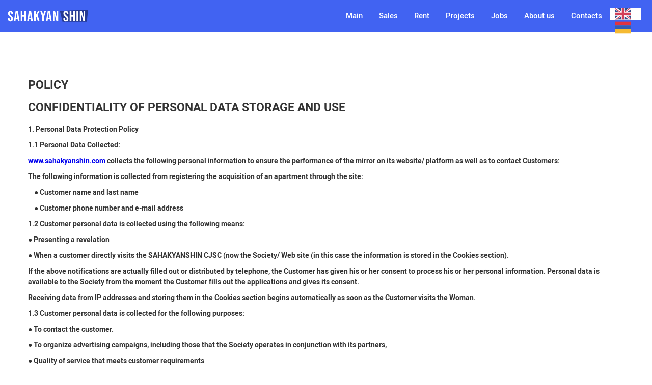

--- FILE ---
content_type: text/html
request_url: https://www.sahakyanshin.com/terms-and-conditions
body_size: 6970
content:
<!DOCTYPE html><!-- Last Published: Mon Dec 22 2025 17:25:15 GMT+0000 (Coordinated Universal Time) --><html data-wf-domain="www.sahakyanshin.com" data-wf-page="6569cc1ca8d446f6b8ed9d11" data-wf-site="637bbb0cf853d8277a58634a" lang="en"><head><meta charset="utf-8"/><title>terms and conditions</title><meta content="terms and conditions" property="og:title"/><meta content="terms and conditions" property="twitter:title"/><meta content="width=device-width, initial-scale=1" name="viewport"/><link href="https://cdn.prod.website-files.com/637bbb0cf853d8277a58634a/css/sahakyan-shin.webflow.shared.c2eb67ab3.min.css" rel="stylesheet" type="text/css"/><script type="text/javascript">!function(o,c){var n=c.documentElement,t=" w-mod-";n.className+=t+"js",("ontouchstart"in o||o.DocumentTouch&&c instanceof DocumentTouch)&&(n.className+=t+"touch")}(window,document);</script><link href="https://cdn.prod.website-files.com/637bbb0cf853d8277a58634a/63e38ca7d98fcc0edc29c0bb_32x32.png" rel="shortcut icon" type="image/x-icon"/><link href="https://cdn.prod.website-files.com/637bbb0cf853d8277a58634a/63e38cadaf3b7b1683970f5d_256x256.png" rel="apple-touch-icon"/><script async="" src="https://www.googletagmanager.com/gtag/js?id=G-VRSHBCSDR1"></script><script type="text/javascript">window.dataLayer = window.dataLayer || [];function gtag(){dataLayer.push(arguments);}gtag('set', 'developer_id.dZGVlNj', true);gtag('js', new Date());gtag('config', 'G-VRSHBCSDR1');</script><script src="https://www.google.com/recaptcha/api.js" type="text/javascript"></script><!-- [Attributes by Finsweet] CMS Filter -->
<script async src="https://cdn.jsdelivr.net/npm/@finsweet/attributes-cmsfilter@1/cmsfilter.js"></script>

<!-- [Attributes by Finsweet] CMS Nest -->
<script async src="https://cdn.jsdelivr.net/npm/@finsweet/attributes-cmsnest@1/cmsnest.js"></script>

<!-- [Attributes by Finsweet] CMS Load -->
<script async src="https://cdn.jsdelivr.net/npm/@finsweet/attributes-cmsload@1/cmsload.js"></script>

<!-- [Attributes by Finsweet] Range Slider -->
<script defer src="https://cdn.jsdelivr.net/npm/@finsweet/attributes-rangeslider@1/rangeslider.js"></script>

<style>
/*width*/
::-webkit-scrollbar {
  width:4px;
  height: 4px;
}

/*track*/
::-webkit-scrollbar-track {
  background:rgba(255, 255, 255, 0);
  border-color:rgba(255, 255, 255, 0);
}

/*thumb*/
::-webkit-scrollbar-thumb {
  background:rgba(171, 171, 171, 0.34);
  border-radius:8px;
}
</style>



<link rel="alternate" hreflang="hy" href="https://www.sahakyanshin.com">
<link rel="alternate" hreflang="en" href="https://en.sahakyanshin.com">
<script type="text/javascript" src="https://cdn.weglot.com/weglot.min.js"></script>
<script>
    Weglot.initialize({
        api_key: 'wg_c5e4fd6adf3bd35a37d44c1f00617eaa7'
    });
</script>




<!-- Meta Pixel Code -->
<script>
!function(f,b,e,v,n,t,s)
{if(f.fbq)return;n=f.fbq=function(){n.callMethod?
n.callMethod.apply(n,arguments):n.queue.push(arguments)};
if(!f._fbq)f._fbq=n;n.push=n;n.loaded=!0;n.version='2.0';
n.queue=[];t=b.createElement(e);t.async=!0;
t.src=v;s=b.getElementsByTagName(e)[0];
s.parentNode.insertBefore(t,s)}(window, document,'script',
'https://connect.facebook.net/en_US/fbevents.js');
fbq('init', '548436327233742');
fbq('track', 'PageView');
</script>
<noscript><img height="1" width="1" style="display:none"
src="https://www.facebook.com/tr?id=548436327233742&ev=PageView&noscript=1"
/></noscript>
<!-- End Meta Pixel Code -->



<!-- Google tag (gtag.js) -->
<script async src="https://www.googletagmanager.com/gtag/js?id=G-VRSHBCSDR1"></script>
<script>
  window.dataLayer = window.dataLayer || [];
  function gtag(){dataLayer.push(arguments);}
  gtag('js', new Date());

  gtag('config', 'G-VRSHBCSDR1');
</script>


<script type="text/javascript">
    (function(c,l,a,r,i,t,y){
        c[a]=c[a]||function(){(c[a].q=c[a].q||[]).push(arguments)};
        t=l.createElement(r);t.async=1;t.src="https://www.clarity.ms/tag/"+i;
        y=l.getElementsByTagName(r)[0];y.parentNode.insertBefore(t,y);
    })(window, document, "clarity", "script", "frfj26xkig");
</script>



<!-- clarity -->
<script type="text/javascript">
    (function(c,l,a,r,i,t,y){
        c[a]=c[a]||function(){(c[a].q=c[a].q||[]).push(arguments)};
        t=l.createElement(r);t.async=1;t.src="https://www.clarity.ms/tag/"+i;
        y=l.getElementsByTagName(r)[0];y.parentNode.insertBefore(t,y);
    })(window, document, "clarity", "script", "kofsslc063");
</script>
<!-- clarity -->

</head><body class="body"><div data-animation="default" data-collapse="medium" data-duration="400" data-easing="ease" data-easing2="ease" role="banner" class="navbar w-nav"><a href="/" class="brand w-nav-brand"><img src="https://cdn.prod.website-files.com/637bbb0cf853d8277a58634a/638d02c02c86b74a8fdf06ed_logo.svg" loading="lazy" width="158" alt=""/></a><nav role="navigation" class="nav-menu w-nav-menu"><a href="/" class="nav-link w-nav-link">Գլխավոր</a><a href="/for-sell" class="nav-link w-nav-link">Վաճառք</a><a href="/for-rent" class="nav-link w-nav-link">Վարձակալություն</a><a href="https://sahakyanshin.com/#projects" class="nav-link w-nav-link">Նախագծեր</a><a href="/career" class="nav-link w-nav-link">Աշխատատեղեր</a><a href="/about-us" class="nav-link w-nav-link">Մեր մասին</a><a href="/contact-us" class="nav-link w-nav-link">Կոնտակտներ</a><div class="weglot-wrapper"></div></nav><div class="menu-button w-nav-button"><div class="w-icon-nav-menu"></div></div></div><section class="terms-section"><div class="container"><div class="terms__inner"><div class="reach-wrapper"><div class="w-richtext"><h1 class="heading-3">ՔԱՂԱՔԱԿԱՆՈՒԹՅՈՒՆ ԱՆՁԱԿԱՆ ՏՎՅԱԼՆԵՐԻ ՊԱՀՊԱՆՄԱՆ ԵՎ ՕԳՏԱԳՈՐԾՄԱՆ ԳԱՂՏՆԻՈՒԹՅԱՆ </h1><p>1. Անձնական տվյալների պաշտպանության քաղաքականությունը</p><p>1.1 Հավաքագրվող անձնական տվյալները.</p><p><a href="https://about:blank">www.sahakyanshin.com-ը</a> /այսուհետև, կայք/ իր հարթակում հայտի կատարումն ապահովելու, ինչպես նաև Հաճախորդների հետ կապ հաստատելու համար հավաքագրում է հետևյալ անձնական տվյալները.</p><p>Կայքի միջոցով բնակարան ձեռքբերելու համարը հայտ գրանցելուց հավաքագրվում է հետևյալ տվյալները.</p><p>    ● Հաճախորդի անունը և ազգանունը,</p><p>    ● Հաճախորդի հեռախոսահամարը և էլեկտրոնային հասցեն,</p><p>1.2 Հաճախորդի անձնական տվյալները հավաքագրվում են հետևյալ միջոցներով.</p><p>● Հայտ ներկայացնելուց,</p><p>● Երբ Հաճախորդը ուղղակի այցելում է «ՍԱՀԱԿՅԱՆՇԻՆ ՓԲԸ» /այսուհետ, Ընկերություն/ կայք (այս դեպքում տեղեկատվությունը պահպանվում է «Cookies» բաժնում):</p><p>Վերոնշյալ հայտերը փաստացի լրացնելու կամ հեռախոսազանգով տվյալները տրամադրելու դեպքում համարվում է, որ Հաճախորդը տվել է իր համաձայնությունը իր անձնական տվյալները մշակելու համար: Հաճախորդի կողմից տրված համաձայնությունը հանդիսանում է այն իրավական հիմքը, որի ուժով Ընկերությունը մշակում է վերջինիս տվյալները: Անձնական տվյալները Ընկերությանը հասանելի են լինում այն պահից սկսած, երբ Հաճախորդը լրացնում է հայտերը և տալիս է իր համաձայնությունը։</p><p>IP հասցեներից տվյալների ստացումը և «Cookies» բաժնում դրանց պահպանումը սկսվում է ավտոմատ կերպով այն պահին, երբ Հաճախորդը այցելում է Կայք:</p><p>1.3 Հաճախորդի անձնական տվյալները հավաքագրվում են հետևյալ նպատակներով.</p><p>● Հաճախորդի հետ կապ հաստատելու համար։</p><p>● Գովազդային արշավներ կազմակերպելու համար, այդ թվում նաև այնպիսիք, որոնք Ընկերությունն իրականացնում է իր Գործընկերների հետ համատեղ,</p><p>● Հաճախորդների պահանջներին համապատասխանող սպասարկման որակի ապահովման համար,</p><p>● Սպասարկման որակի բարձրացման նպատակով, ինչպես նաև Կայքի բարելավման համար:</p><p>Բացի վերոնշյալից, Հաճախորդի անձնական տվյալները կարող են մշակվել ուղարկվող մարքեթինգային հաղորդագրությունները անհատականացնելու համար: Նշված նպատակով Ընկերությունը ուղարկում է համապատասխան մարքեթինգային հաղորդագրություններ (այդ թվում էլ. փոստով, փոստով, հեռախոսով, բուկլետների միջոցով, կարճ հաղորդագրությամբ կամ առցանց գովազդով) ինչպես իր կողմից, այնպես էլ վերջինիս գործընկերների կողմից առաջարկվող ծառայությունների վերաբերյալ: Առցանց գովազդը կարող է ցուցադրվել Կայքում և գործընկերների ինտերնետային կայքերում, ինչպես նաև առցանց լրատվամիջոցներով:</p><p>Նման տեղեկատվություն չստանալու համար Հաճախորդը պետք է տեղեկացնի Ընկերությանը դրանցից հրաժարվելու մասին՝ ուղարկելով էլեկտրոնային նամակ <a href="mailto:info@sahakyanshin.com">info@sahakyanshin.com</a>  </p><p>1.4 Անձնական տվյալների փոխանցումը երրորդ անձանց.</p><p>Ընկերությունը Հաճախորդի անձնական տվյալներ չի վաճառում, չի փոխանցում այլ անձանց, այլ տրամադրում է միայն այն Գործընկերոջը ում միջոցով իրականացվում են մարքեթինգային արշավները: </p><p>Բացառություն են կազմում ՀՀ օրենսդրությամբ սահմանված դեպքերը, ինչպես նաև այն կողմերը, ովքեր Պայմաններով որևէ գործընթացում ունեն ուղղակի ներգրավվածություն օրինակ` բանկերը, հաշվապահական ընկերությունները, իրավաբանական ծառայություն մատուցող ընկերությունները և այլն: Վերջիններս չեն հանդիսանում երրորդ կողմ՝ պայմանով, որ պարտավորվում են պահպանել անձնական տվյալները մշակելու սույն կանոնները և պահպանել դրանց գաղտնիությունը, ինչպես Ընկերության աշխատակիցները: Սույն կետում նշված անձինք Հաճախորդի անձնական տվյալները իրենց փոխանցվելու նպատակը իրականացնելուց հետո պարտավոր են ջնջել Հաճախորդի տվյալները: Այնուամենայնիվ, Հաճախորդի վերաբերյալ ոչ անձնական տեղեկությունները կարող են տրամադրվել այլ անձանց մարքեթինգի, գովազդի կամ այլ նպատակներով:</p><p>1.5 Հաճախորդի իրավունքները կապված անձնական տվյալների մշակման հետ.</p><p>Հաճախորդը իրավունք ունի Ընկերությունից պահանջել ջնջել մշակված անձնական տվյալները, եթե սպառվել են անձնական տվյալները մշակելու պատճառներն ու այն նպատակները, որոնց համար անձնական տվյալները ի սկզբանե հավաքագրվել են:</p><p>Հաճախորդը կարող է ցանկացած պահի պահանջել դադարեցնել իր անձնական տվյալների մշակումը: Այս մասով պետք է հաշվի առնել, որ անձնական տվյալների մշակումը դադարեցնելը կարող է հանգեցնել որոշակի գործողություններ կատարելու կասեցման, կամ առհասարակ Կայքի կողմից առաջարկվող ծառայություններից օգտվելու անհնարինության: Բաժանորդագրությունը դադարեցվելուց հետո Հաճախորդի տվյալները կարող են պահպանվել ևս 1 տարի:</p><p>2 Հեղինակային իրավունքի պաշտպանություն</p><p>Կայքում առկա ողջ տեղեկատվությունը ներառյալ, սակայն չսահմանափակվելով՝ Կայքի դիզայնը, տեսաձայնագրությունները, տեքստերը, գրաֆիկ պատկերները, լոգոները, ծրագիրը, պատկանում են Ընկերությանը կամ իր գործընկերներին՝ հեղինակային իրավունքով, կամ վերջիններս ունեն դրանք օգտագործելու համապատասխան լիցենզիա կամ այլ իրավական հիմք: Վերոնշյալ մտավոր սեփականության օբյեկտները պաշտպանվում են ՀՀ օրենսդրությամբ սահմանված կարգով:</p><p>Ընկերության կողմից մատուցվող ոչ մի ծառայություն չի կարող վերարտադրվել, կրկնօրինակվել, վաճառվել կամ վերավաճառվել՝ առանց Ընկերության ուղղակի գրավոր համաձայնության:</p><p>3. Այլ դրույթներ</p><p>Ընկերությունը պատասխանատվություն չի կրում կայքի տեխնիկական անսարքությունների համար:</p><p>Պայմանների հայերեն տարբերակը նախապատվություն ունի այլ լեզուներով տարբերակների նկատմամբ: Կողմերի միջև ծագող իրավահարաբերությունների նկատմամբ կիրառելի է ՀՀ օրենսդրությունը:</p><p>Կողմերի միջև առաջացած վեճերի լուծումը ենթակա է Երևան քաղաքի ընդհանուր իրավասության դատարանին:</p><p>Պայմանները կարող են թարմացվել ցանկացած ժամանակ՝ դրանք Կայքում հրապարակելու միջոցով: Թարմացված տարբերակը հրապարակելուց հետո Հաճախորդի կողմից Կայքի հետագա շահագործումը համարվում է Պայմանների փոփոխված տարբերակին Հաճախորդի համաձայնություն:Ամեն դեպքում Հաճախորդն իրավունք ունի ցանկացած պահի հրաժարվել Կայքի կողմից մատուցվող ծառայություններից և պահանջել ջնջել իր անձնական տվյալները Ընկերության սերվերային համակարգից:</p></div></div></div></div></section><div class="footer"><div class="footer__inner"><div class="footer-column-item"><a href="#" class="w-inline-block"><img src="https://cdn.prod.website-files.com/637bbb0cf853d8277a58634a/639f039ea44941d0c1aa44d8_logo%20footer.svg" loading="lazy" alt=""/></a></div><div class="footer-column-item"><div class="footer-column-label"><div class="footer-label-txt"><strong class="footer-label-txt">Կայքի քարտեզ</strong></div></div><a href="/" class="nav-footer-link">Գլխավոր</a><a href="#" class="nav-footer-link">Նախագծեր</a><a href="/for-sell" class="nav-footer-link">Վաճառք</a><a href="/for-rent" class="nav-footer-link">Վարձակալություն</a><a href="/career" class="nav-footer-link">Աշխատատեղեր</a><a href="/about-us" class="nav-footer-link">Մեր մասին</a><a href="/contact-us" class="nav-footer-link">Կոնտակտներ</a><a href="/contact-us" class="nav-footer-link">Ընդհանուր դրույթներ և պայմաններ</a></div><div class="footer-column-item"><div class="footer-label-txt">Կոնտակտներ</div><div class="footer-info-item-parent"><a href="tel:+374060377720" class="info-item w-inline-block"><img src="https://cdn.prod.website-files.com/637bbb0cf853d8277a58634a/639208c7c49c150182bc96b9_call.svg" loading="lazy" alt=""/><div class="nav-footer-txt-item">+374 (060) 377720</div></a><a href="mailto:info@sahakyanshin.com" class="info-item w-inline-block"><img src="https://cdn.prod.website-files.com/637bbb0cf853d8277a58634a/639208c729871fa088bed6ad_email.svg" loading="lazy" alt=""/><div class="nav-footer-txt-item"><span>info@sahakyanshin.com</span></div></a><div class="info-item"><img src="https://cdn.prod.website-files.com/637bbb0cf853d8277a58634a/639208c730555b000418c8a7_location.svg" loading="lazy" alt=""/><div class="nav-footer-txt-item location"><a href="https://goo.gl/maps/4hjRPVXDmtGf85VL8" target="_blank" class="link-3"><span>117/1 Արարատյան փողոց, <br/>Ներքին Շենգավիթ</span></a></div></div></div><div class="footer-socials"><div class="footer-label-txt">Հետևեք մեզ</div><div class="footer-socials-item"><a href="https://www.facebook.com/Sahakyanshin2018" target="_blank" class="footer-link-item-child w-inline-block"><img src="https://cdn.prod.website-files.com/637bbb0cf853d8277a58634a/63920a0f6ac09ed67c8fb51e_Facebook.svg" loading="lazy" alt=""/></a><a href="https://www.youtube.com/@sahakyanshin8852" target="_blank" class="footer-link-item-child w-inline-block"><img src="https://cdn.prod.website-files.com/637bbb0cf853d8277a58634a/6394a3b3de2f38c5532555f9_youtube%201.svg" loading="lazy" width="25" alt=""/></a><a href="https://www.instagram.com/sahakyanshin/" target="_blank" class="footer-link-item-child w-inline-block"><img src="https://cdn.prod.website-files.com/637bbb0cf853d8277a58634a/63920a0fd7c4796fa4daf691_instagram.svg" loading="lazy" width="25" alt=""/></a><a href="https://www.linkedin.com/company/sahakyanshin/" target="_blank" class="footer-link-item-child w-inline-block"><img src="https://cdn.prod.website-files.com/637bbb0cf853d8277a58634a/6421d420f2310359fee70f44_linkedin%201.svg" loading="lazy" width="25" alt=""/></a></div></div></div><div class="footer-column-item"><div class="footer-label-txt"><strong>Լինել տեղեկացված</strong></div><div class="notified w-form"><form id="wf-form-notified-footer" name="wf-form-notified-footer" data-name="notified footer" method="get" class="notified-form" data-wf-page-id="6569cc1ca8d446f6b8ed9d11" data-wf-element-id="bba96944-a4dc-ca65-8901-5553e080ef55" data-turnstile-sitekey="0x4AAAAAAAQTptj2So4dx43e"><div class="w-embed"><input type="hidden" name="newsletter" value="footer"></div><input class="input-footer w-input" maxlength="256" name="email-2" data-name="Email 2" pattern="(?:[a-z0-9!#$%&amp;amp;&#x27;*+/=?^_{|}~-]+(?:.[a-z0-9!#$%&amp;amp;&#x27;*+/=?^_{|}~-]+)*|&amp;quot;(?:[\x01-\x08\x0b\x0c\x0e-\x1f\x21\x23-\x5b\x5d-\x7f]|\\[\x01-\x09\x0b\x0c\x0e-\x7f])*&amp;quot;)@(?:(?:[a-z0-9](?:[a-z0-9-]*[a-z0-9])?\.)+[a-z0-9](?:[a-z0-9-]*[a-z0-9])?|\[(?:(?:25[0-5]|2[0-4][0-9]|[01]?[0-9][0-9]?)\.){3}(?:25[0-5]|2[0-4][0-9]|[01]?[0-9][0-9]?|[a-z0-9-]*[a-z0-9]:(?:[\x01-\x08\x0b\x0c\x0e-\x1f\x21-\x5a\x53-\x7f]|\\[\x01-\x09\x0b\x0c\x0e-\x7f])+)\])" placeholder="Էլ․ հասցե" type="email" id="email-2" required=""/><input type="submit" data-wait="Please wait..." class="submit w-button" value="Գրանցվել"/></form><div class="success-message w-form-done"><div class="form-feedback-txt">Շնորհակալություն գրանցվելու համար</div></div><div class="error-message w-form-fail"><div class="form-feedback-txt">Մուտքագրված հասցեն սխալ է</div></div></div></div></div><div class="sub__footer"><div class="text-block-6">2021 © ՍԱՀԱԿՅԱՆՇԻՆ ՓԲԸ Բոլոր իրավունքները պաշտպանված են</div></div></div><script src="https://d3e54v103j8qbb.cloudfront.net/js/jquery-3.5.1.min.dc5e7f18c8.js?site=637bbb0cf853d8277a58634a" type="text/javascript" integrity="sha256-9/aliU8dGd2tb6OSsuzixeV4y/faTqgFtohetphbbj0=" crossorigin="anonymous"></script><script src="https://cdn.prod.website-files.com/637bbb0cf853d8277a58634a/js/webflow.schunk.36b8fb49256177c8.js" type="text/javascript"></script><script src="https://cdn.prod.website-files.com/637bbb0cf853d8277a58634a/js/webflow.schunk.5e4d73423b3243ad.js" type="text/javascript"></script><script src="https://cdn.prod.website-files.com/637bbb0cf853d8277a58634a/js/webflow.37a3b2cd.34657b01608875e5.js" type="text/javascript"></script></body></html>

--- FILE ---
content_type: text/html
request_url: https://en.sahakyanshin.com/terms-and-conditions
body_size: 5746
content:
<!DOCTYPE html><!-- Last Published: Mon Dec 22 2025 17:25:15 GMT+0000 (Coordinated Universal Time) --><html data-wf-domain="en.sahakyanshin.com" data-wf-page="6569cc1ca8d446f6b8ed9d11" data-wf-site="637bbb0cf853d8277a58634a" lang="en" data-wg-translated="en"><head><meta charset="utf-8"><title>terms and conditions</title><meta content="terms and conditions" property="og:title"><meta content="terms and conditions" property="twitter:title"><meta content="width=device-width, initial-scale=1" name="viewport"><link href="https://cdn.prod.website-files.com/637bbb0cf853d8277a58634a/css/sahakyan-shin.webflow.shared.c2eb67ab3.min.css" rel="stylesheet" type="text/css"><script type="text/javascript">!function(o,c){var n=c.documentElement,t=" w-mod-";n.className+=t+"js",("ontouchstart"in o||o.DocumentTouch&&c instanceof DocumentTouch)&&(n.className+=t+"touch")}(window,document);</script><link href="https://cdn.prod.website-files.com/637bbb0cf853d8277a58634a/63e38ca7d98fcc0edc29c0bb_32x32.png" rel="shortcut icon" type="image/x-icon"><link href="https://cdn.prod.website-files.com/637bbb0cf853d8277a58634a/63e38cadaf3b7b1683970f5d_256x256.png" rel="apple-touch-icon"><script async="" src="https://www.googletagmanager.com/gtag/js?id=G-VRSHBCSDR1"></script><script type="text/javascript">window.dataLayer = window.dataLayer || [];function gtag(){dataLayer.push(arguments);}gtag('set', 'developer_id.dZGVlNj', true);gtag('js', new Date());gtag('config', 'G-VRSHBCSDR1');</script><script src="https://www.google.com/recaptcha/api.js" type="text/javascript"></script><!-- [Attributes by Finsweet] CMS Filter -->
<script async="" src="https://cdn.jsdelivr.net/npm/@finsweet/attributes-cmsfilter@1/cmsfilter.js"></script>

<!-- [Attributes by Finsweet] CMS Nest -->
<script async="" src="https://cdn.jsdelivr.net/npm/@finsweet/attributes-cmsnest@1/cmsnest.js"></script>

<!-- [Attributes by Finsweet] CMS Load -->
<script async="" src="https://cdn.jsdelivr.net/npm/@finsweet/attributes-cmsload@1/cmsload.js"></script>

<!-- [Attributes by Finsweet] Range Slider -->
<script defer="" src="https://cdn.jsdelivr.net/npm/@finsweet/attributes-rangeslider@1/rangeslider.js"></script>

<style>
/*width*/
::-webkit-scrollbar {
  width:4px;
  height: 4px;
}

/*track*/
::-webkit-scrollbar-track {
  background:rgba(255, 255, 255, 0);
  border-color:rgba(255, 255, 255, 0);
}

/*thumb*/
::-webkit-scrollbar-thumb {
  background:rgba(171, 171, 171, 0.34);
  border-radius:8px;
}
</style>





<script type="application/json" id="weglot-data">{"allLanguageUrls":{"hy":"https://www.sahakyanshin.com/terms-and-conditions","en":"https://en.sahakyanshin.com/terms-and-conditions"},"originalCanonicalUrl":"https://www.sahakyanshin.com/terms-and-conditions","originalPath":"/terms-and-conditions","settings":{"auto_switch":true,"auto_switch_fallback":"en","category":3,"custom_settings":{"button_style":{"with_name":false,"full_name":false,"is_dropdown":false,"with_flags":false,"flag_type":"rectangle_mat","custom_css":".country-selector { \r\n  color: red; height: 100%; \r\n}\r\n.wg-drop.country-selector {\r\n  background-color: #ffffff00;\r\n}\r\n.wg-drop.country-selector .wgcurrent {\r\n  border: 0px solid #e0e0e0\r\n}\r\n\r\n.wg-drop.country-selector ul {\r\n    background: #ffffff00;\r\n    border: 0px solid #ebeef0;\r\n    box-sizing: border-box;\r\n    display: block;\r\n    max-height: 300px;\r\n    min-width: 100%;\r\n    overflow-x: hidden;\r\n    overflow-y: auto;\r\n    position: absolute;\r\n    top: auto;\r\n}\r\n\r\n.wg-drop.country-selector .wgcurrent a {\r\n    padding-right: 24px;\r\n}\r\n\r\n.wg-list.country-selector a {\r\n    line-height: 23px;\r\n    padding: 0 4px;\r\n}"},"switchers":[{"style":{"with_name":false,"full_name":false,"is_dropdown":false,"with_flags":true,"flag_type":"rectangle_mat","custom_css":""},"location":{"target":".weglot-wrapper","sibling":null},"name":".weglot-wrapper"}],"translate_search":false,"loading_bar":true,"hide_switcher":false,"translate_images":false,"subdomain":false,"wait_transition":true,"dynamic":""},"deleted_at":null,"dynamics":[],"excluded_blocks":[],"excluded_paths":[],"external_enabled":false,"host":"www.sahakyanshin.com","is_dns_set":false,"is_https":true,"language_from":"hy","language_from_custom_flag":null,"language_from_custom_name":null,"languages":[{"connect_host_destination":{"is_dns_set":true,"created_on_aws":1676538433,"host":"en.sahakyanshin.com"},"custom_code":null,"custom_flag":null,"custom_local_name":null,"custom_name":null,"enabled":true,"language_to":"en"}],"media_enabled":false,"page_views_enabled":false,"technology_id":13,"technology_name":"Webflow","translation_engine":3,"url_type":"SUBDOMAIN","versions":{"translation":1746152907}}}</script>
<script type="text/javascript" src="https://cdn.weglot.com/weglot.min.js"></script>
<script>
    Weglot.initialize({
        api_key: 'wg_c5e4fd6adf3bd35a37d44c1f00617eaa7'
    });
</script>




<!-- Meta Pixel Code -->
<script>
!function(f,b,e,v,n,t,s)
{if(f.fbq)return;n=f.fbq=function(){n.callMethod?
n.callMethod.apply(n,arguments):n.queue.push(arguments)};
if(!f._fbq)f._fbq=n;n.push=n;n.loaded=!0;n.version='2.0';
n.queue=[];t=b.createElement(e);t.async=!0;
t.src=v;s=b.getElementsByTagName(e)[0];
s.parentNode.insertBefore(t,s)}(window, document,'script',
'https://connect.facebook.net/en_US/fbevents.js');
fbq('init', '548436327233742');
fbq('track', 'PageView');
</script>
<noscript><img height="1" width="1" style="display:none" src="https://www.facebook.com/tr?id=548436327233742&ev=PageView&noscript=1"></noscript>
<!-- End Meta Pixel Code -->



<!-- Google tag (gtag.js) -->
<script async="" src="https://www.googletagmanager.com/gtag/js?id=G-VRSHBCSDR1"></script>
<script>
  window.dataLayer = window.dataLayer || [];
  function gtag(){dataLayer.push(arguments);}
  gtag('js', new Date());

  gtag('config', 'G-VRSHBCSDR1');
</script>


<script type="text/javascript">
    (function(c,l,a,r,i,t,y){
        c[a]=c[a]||function(){(c[a].q=c[a].q||[]).push(arguments)};
        t=l.createElement(r);t.async=1;t.src="https://www.clarity.ms/tag/"+i;
        y=l.getElementsByTagName(r)[0];y.parentNode.insertBefore(t,y);
    })(window, document, "clarity", "script", "frfj26xkig");
</script>



<!-- clarity -->
<script type="text/javascript">
    (function(c,l,a,r,i,t,y){
        c[a]=c[a]||function(){(c[a].q=c[a].q||[]).push(arguments)};
        t=l.createElement(r);t.async=1;t.src="https://www.clarity.ms/tag/"+i;
        y=l.getElementsByTagName(r)[0];y.parentNode.insertBefore(t,y);
    })(window, document, "clarity", "script", "kofsslc063");
</script>
<!-- clarity -->

<link href="https://www.sahakyanshin.com/terms-and-conditions" hreflang="hy" rel="alternate"><link href="https://en.sahakyanshin.com/terms-and-conditions" hreflang="en" rel="alternate"></head><body class="body"><div data-animation="default" data-collapse="medium" data-duration="400" data-easing="ease" data-easing2="ease" role="banner" class="navbar w-nav"><a href="/" class="brand w-nav-brand"><img src="https://cdn.prod.website-files.com/637bbb0cf853d8277a58634a/638d02c02c86b74a8fdf06ed_logo.svg" loading="lazy" width="158" alt=""></a><nav role="navigation" class="nav-menu w-nav-menu"><a href="/" class="nav-link w-nav-link">Main</a><a href="/for-sell" class="nav-link w-nav-link">Sales</a><a href="/for-rent" class="nav-link w-nav-link">Rent</a><a href="https://sahakyanshin.com/#projects" class="nav-link w-nav-link">Projects</a><a href="/career" class="nav-link w-nav-link">Jobs</a><a href="/about-us" class="nav-link w-nav-link">About us</a><a href="/contact-us" class="nav-link w-nav-link">Contacts</a><div class="weglot-wrapper"></div></nav><div class="menu-button w-nav-button"><div class="w-icon-nav-menu"></div></div></div><section class="terms-section"><div class="container"><div class="terms__inner"><div class="reach-wrapper"><div class="w-richtext"><h1 class="heading-3">POLICY<br>CONFIDENTIALITY OF PERSONAL DATA STORAGE AND USE </h1><p>1. Personal Data Protection Policy</p><p>1.1 Personal Data Collected:</p><p><a href="https://about:blank">www.sahakyanshin.com</a> collects the following personal information to ensure the performance of the mirror on its website/ platform as well as to contact Customers:</p><p>The following information is collected from registering the acquisition of an apartment through the site:</p><p>    ● Customer name and last name</p><p>    ● Customer phone number and e-mail address</p><p>1.2 Customer personal data is collected using the following means:</p><p>● Presenting a revelation</p><p>● When a customer directly visits the SAHAKYANSHIN CJSC (now the Society/ Web site (in this case the information is stored in the Cookies section).</p><p>If the above notifications are actually filled out or distributed by telephone, the Customer has given his or her consent to process his or her personal information. Personal data is available to the Society from the moment the Customer fills out the applications and gives its consent.</p><p>Receiving data from IP addresses and storing them in the Cookies section begins automatically as soon as the Customer visits the Woman.</p><p>1.3 Customer personal data is collected for the following purposes:</p><p>● To contact the customer.</p><p>● To organize advertising campaigns, including those that the Society operates in conjunction with its partners,</p><p>● Quality of service that meets customer requirements</p><p>● Improving service quality as well as improving the Site.</p><p>In addition to the above, the Customer's personal data may be processed to personalize the marketing messages sent. For this purpose, the Company sends appropriate marketing messages (including by e-mail, postal mail, telephone, brochures, SMS or online advertising) regarding the services offered both by itself and by its partners. Online advertising may be displayed on the Website and partner websites, as well as in online media.

</p><p>In order not to receive such information, the Customer must notify the Company of their refusal by sending an email to info@sahakyanshin.com address.  </p><p>1.4 Personal Data Transfer to Third Parties:</p><p>The Company does not sell or transfer the Customer's personal data to other persons, but provides it only to the Partner through whom the marketing campaigns are carried out.<br><br> </p><p>Exceptions are the cases defined by RA legislation, as well as the parties who are directly involved in any process under the Terms, for example, banks, accounting companies, legal service companies, etc. The latter are not a third party, provided that they undertake to comply with these rules for processing personal data and maintain their confidentiality, like the Company's employees. The persons mentioned in this point are obliged to delete the Customer's data after fulfilling the purpose of transferring the Customer’s personal data to them. However, non-personal information about the Customer may be provided to others for marketing, advertising or other purposes.</p><p>1.5 Customer rights related to personal data processing:</p><p>The customer has the right to require the Company to delete processed personal information if the reasons for processing personal information and the purposes for which personal information was originally collected.</p><p>A customer may require at any time to discontinue the processing of his or her personal data. that discontinuing personal data processing can lead to a suspension of certain actions or impossibility of using the services offered by the Site in general.</p><p>2 Copyright Protection</p><p>All the information available on the site, including but not restricted to the site's design, videos, texts, graphic images, logos, The program belongs to the Society or its partners by copyright, or they have the appropriate license or other legal basis for using them.</p><p>No service provided by the Company can be reproduced, copied, sold or resold without direct written consent from the Company.</p><p>3. Other Statements</p><p>The company is not responsible for the technical failures of the site.</p><p>The English version of the terms has priority over options in other languages.</p><p>Resolution of disputes between the parties is subject to the Armenian General Court of Justice.</p><p>Terms can be updated at any time by publishing them on the Site. After publishing an updated version, the customer's subsequent use of the Site is considered a modified version of the Terms In any case, the Customer has the right to refuse the services provided by the Site at any time and to delete his or her personal information from the Society's server system.</p></div></div></div></div></section><div class="footer"><div class="footer__inner"><div class="footer-column-item"><a href="#" class="w-inline-block"><img src="https://cdn.prod.website-files.com/637bbb0cf853d8277a58634a/639f039ea44941d0c1aa44d8_logo%20footer.svg" loading="lazy" alt=""></a></div><div class="footer-column-item"><div class="footer-column-label"><div class="footer-label-txt"><strong class="footer-label-txt">Site Map</strong></div></div><a href="/" class="nav-footer-link">Main</a><a href="#" class="nav-footer-link">Projects</a><a href="/for-sell" class="nav-footer-link">Sales</a><a href="/for-rent" class="nav-footer-link">Rent</a><a href="/career" class="nav-footer-link">Jobs</a><a href="/about-us" class="nav-footer-link">About us</a><a href="/contact-us" class="nav-footer-link">Contacts</a><a href="/contact-us" class="nav-footer-link">General Statements and Conditions</a></div><div class="footer-column-item"><div class="footer-label-txt">Contacts</div><div class="footer-info-item-parent"><a href="tel:+374060377720" class="info-item w-inline-block"><img src="https://cdn.prod.website-files.com/637bbb0cf853d8277a58634a/639208c7c49c150182bc96b9_call.svg" loading="lazy" alt=""><div class="nav-footer-txt-item">+374 (060) 377720</div></a><a href="mailto:info@sahakyanshin.com" class="info-item w-inline-block"><img src="https://cdn.prod.website-files.com/637bbb0cf853d8277a58634a/639208c729871fa088bed6ad_email.svg" loading="lazy" alt=""><div class="nav-footer-txt-item"><span>info@sahakyanshin.com</span></div></a><div class="info-item"><img src="https://cdn.prod.website-files.com/637bbb0cf853d8277a58634a/639208c730555b000418c8a7_location.svg" loading="lazy" alt=""><div class="nav-footer-txt-item location"><a href="https://goo.gl/maps/4hjRPVXDmtGf85VL8" target="_blank" class="link-3"><span>117/1 Araratyan Street, <br>Shengavit</span></a></div></div></div><div class="footer-socials"><div class="footer-label-txt">Follow Us</div><div class="footer-socials-item"><a href="https://www.facebook.com/Sahakyanshin2018" target="_blank" class="footer-link-item-child w-inline-block"><img src="https://cdn.prod.website-files.com/637bbb0cf853d8277a58634a/63920a0f6ac09ed67c8fb51e_Facebook.svg" loading="lazy" alt=""></a><a href="https://www.youtube.com/@sahakyanshin8852" target="_blank" class="footer-link-item-child w-inline-block"><img src="https://cdn.prod.website-files.com/637bbb0cf853d8277a58634a/6394a3b3de2f38c5532555f9_youtube%201.svg" loading="lazy" width="25" alt=""></a><a href="https://www.instagram.com/sahakyanshin/" target="_blank" class="footer-link-item-child w-inline-block"><img src="https://cdn.prod.website-files.com/637bbb0cf853d8277a58634a/63920a0fd7c4796fa4daf691_instagram.svg" loading="lazy" width="25" alt=""></a><a href="https://www.linkedin.com/company/sahakyanshin/" target="_blank" class="footer-link-item-child w-inline-block"><img src="https://cdn.prod.website-files.com/637bbb0cf853d8277a58634a/6421d420f2310359fee70f44_linkedin%201.svg" loading="lazy" width="25" alt=""></a></div></div></div><div class="footer-column-item"><div class="footer-label-txt"><strong>Be informed</strong></div><div class="notified w-form"><form id="wf-form-notified-footer" name="wf-form-notified-footer" data-name="notified footer" method="get" class="notified-form" data-wf-page-id="6569cc1ca8d446f6b8ed9d11" data-wf-element-id="bba96944-a4dc-ca65-8901-5553e080ef55" data-turnstile-sitekey="0x4AAAAAAAQTptj2So4dx43e"><div class="w-embed"><input type="hidden" name="newsletter" value="footer"></div><input class="input-footer w-input" maxlength="256" name="email-2" data-name="Email 2" pattern="(?:[a-z0-9!#$%&amp;amp;&#x27;*+/=?^_{|}~-]+(?:.[a-z0-9!#$%&amp;amp;&#x27;*+/=?^_{|}~-]+)*|&amp;quot;(?:[\x01-\x08\x0b\x0c\x0e-\x1f\x21\x23-\x5b\x5d-\x7f]|\\[\x01-\x09\x0b\x0c\x0e-\x7f])*&amp;quot;)@(?:(?:[a-z0-9](?:[a-z0-9-]*[a-z0-9])?\.)+[a-z0-9](?:[a-z0-9-]*[a-z0-9])?|\[(?:(?:25[0-5]|2[0-4][0-9]|[01]?[0-9][0-9]?)\.){3}(?:25[0-5]|2[0-4][0-9]|[01]?[0-9][0-9]?|[a-z0-9-]*[a-z0-9]:(?:[\x01-\x08\x0b\x0c\x0e-\x1f\x21-\x5a\x53-\x7f]|\\[\x01-\x09\x0b\x0c\x0e-\x7f])+)\])" placeholder="E-mail address:" type="email" id="email-2" required=""><input type="submit" data-wait="Please wait..." class="submit w-button" value="Sign up"></form><div class="success-message w-form-done"><div class="form-feedback-txt">Thank you for registering</div></div><div class="error-message w-form-fail"><div class="form-feedback-txt">The entered address is incorrect</div></div></div></div></div><div class="sub__footer"><div class="text-block-6">2023 © SAHAKYANSHIN All rights reserved</div></div></div><script src="https://d3e54v103j8qbb.cloudfront.net/js/jquery-3.5.1.min.dc5e7f18c8.js?site=637bbb0cf853d8277a58634a" type="text/javascript" integrity="sha256-9/aliU8dGd2tb6OSsuzixeV4y/faTqgFtohetphbbj0=" crossorigin="anonymous"></script><script src="https://cdn.prod.website-files.com/637bbb0cf853d8277a58634a/js/webflow.schunk.36b8fb49256177c8.js" type="text/javascript"></script><script src="https://cdn.prod.website-files.com/637bbb0cf853d8277a58634a/js/webflow.schunk.5e4d73423b3243ad.js" type="text/javascript"></script><script src="https://cdn.prod.website-files.com/637bbb0cf853d8277a58634a/js/webflow.37a3b2cd.34657b01608875e5.js" type="text/javascript"></script></body></html>

--- FILE ---
content_type: text/css
request_url: https://cdn.prod.website-files.com/637bbb0cf853d8277a58634a/css/sahakyan-shin.webflow.shared.c2eb67ab3.min.css
body_size: 16096
content:
html{-webkit-text-size-adjust:100%;-ms-text-size-adjust:100%;font-family:sans-serif}body{margin:0}article,aside,details,figcaption,figure,footer,header,hgroup,main,menu,nav,section,summary{display:block}audio,canvas,progress,video{vertical-align:baseline;display:inline-block}audio:not([controls]){height:0;display:none}[hidden],template{display:none}a{background-color:#0000}a:active,a:hover{outline:0}abbr[title]{border-bottom:1px dotted}b,strong{font-weight:700}dfn{font-style:italic}h1{margin:.67em 0;font-size:2em}mark{color:#000;background:#ff0}small{font-size:80%}sub,sup{vertical-align:baseline;font-size:75%;line-height:0;position:relative}sup{top:-.5em}sub{bottom:-.25em}img{border:0}svg:not(:root){overflow:hidden}hr{box-sizing:content-box;height:0}pre{overflow:auto}code,kbd,pre,samp{font-family:monospace;font-size:1em}button,input,optgroup,select,textarea{color:inherit;font:inherit;margin:0}button{overflow:visible}button,select{text-transform:none}button,html input[type=button],input[type=reset]{-webkit-appearance:button;cursor:pointer}button[disabled],html input[disabled]{cursor:default}button::-moz-focus-inner,input::-moz-focus-inner{border:0;padding:0}input{line-height:normal}input[type=checkbox],input[type=radio]{box-sizing:border-box;padding:0}input[type=number]::-webkit-inner-spin-button,input[type=number]::-webkit-outer-spin-button{height:auto}input[type=search]{-webkit-appearance:none}input[type=search]::-webkit-search-cancel-button,input[type=search]::-webkit-search-decoration{-webkit-appearance:none}legend{border:0;padding:0}textarea{overflow:auto}optgroup{font-weight:700}table{border-collapse:collapse;border-spacing:0}td,th{padding:0}@font-face{font-family:webflow-icons;src:url([data-uri])format("truetype");font-weight:400;font-style:normal}[class^=w-icon-],[class*=\ w-icon-]{speak:none;font-variant:normal;text-transform:none;-webkit-font-smoothing:antialiased;-moz-osx-font-smoothing:grayscale;font-style:normal;font-weight:400;line-height:1;font-family:webflow-icons!important}.w-icon-slider-right:before{content:""}.w-icon-slider-left:before{content:""}.w-icon-nav-menu:before{content:""}.w-icon-arrow-down:before,.w-icon-dropdown-toggle:before{content:""}.w-icon-file-upload-remove:before{content:""}.w-icon-file-upload-icon:before{content:""}*{box-sizing:border-box}html{height:100%}body{color:#333;background-color:#fff;min-height:100%;margin:0;font-family:Arial,sans-serif;font-size:14px;line-height:20px}img{vertical-align:middle;max-width:100%;display:inline-block}html.w-mod-touch *{background-attachment:scroll!important}.w-block{display:block}.w-inline-block{max-width:100%;display:inline-block}.w-clearfix:before,.w-clearfix:after{content:" ";grid-area:1/1/2/2;display:table}.w-clearfix:after{clear:both}.w-hidden{display:none}.w-button{color:#fff;line-height:inherit;cursor:pointer;background-color:#3898ec;border:0;border-radius:0;padding:9px 15px;text-decoration:none;display:inline-block}input.w-button{-webkit-appearance:button}html[data-w-dynpage] [data-w-cloak]{color:#0000!important}.w-code-block{margin:unset}pre.w-code-block code{all:inherit}.w-optimization{display:contents}.w-webflow-badge,.w-webflow-badge>img{box-sizing:unset;width:unset;height:unset;max-height:unset;max-width:unset;min-height:unset;min-width:unset;margin:unset;padding:unset;float:unset;clear:unset;border:unset;border-radius:unset;background:unset;background-image:unset;background-position:unset;background-size:unset;background-repeat:unset;background-origin:unset;background-clip:unset;background-attachment:unset;background-color:unset;box-shadow:unset;transform:unset;direction:unset;font-family:unset;font-weight:unset;color:unset;font-size:unset;line-height:unset;font-style:unset;font-variant:unset;text-align:unset;letter-spacing:unset;-webkit-text-decoration:unset;text-decoration:unset;text-indent:unset;text-transform:unset;list-style-type:unset;text-shadow:unset;vertical-align:unset;cursor:unset;white-space:unset;word-break:unset;word-spacing:unset;word-wrap:unset;transition:unset}.w-webflow-badge{white-space:nowrap;cursor:pointer;box-shadow:0 0 0 1px #0000001a,0 1px 3px #0000001a;visibility:visible!important;opacity:1!important;z-index:2147483647!important;color:#aaadb0!important;overflow:unset!important;background-color:#fff!important;border-radius:3px!important;width:auto!important;height:auto!important;margin:0!important;padding:6px!important;font-size:12px!important;line-height:14px!important;text-decoration:none!important;display:inline-block!important;position:fixed!important;inset:auto 12px 12px auto!important;transform:none!important}.w-webflow-badge>img{position:unset;visibility:unset!important;opacity:1!important;vertical-align:middle!important;display:inline-block!important}h1,h2,h3,h4,h5,h6{margin-bottom:10px;font-weight:700}h1{margin-top:20px;font-size:38px;line-height:44px}h2{margin-top:20px;font-size:32px;line-height:36px}h3{margin-top:20px;font-size:24px;line-height:30px}h4{margin-top:10px;font-size:18px;line-height:24px}h5{margin-top:10px;font-size:14px;line-height:20px}h6{margin-top:10px;font-size:12px;line-height:18px}p{margin-top:0;margin-bottom:10px}blockquote{border-left:5px solid #e2e2e2;margin:0 0 10px;padding:10px 20px;font-size:18px;line-height:22px}figure{margin:0 0 10px}figcaption{text-align:center;margin-top:5px}ul,ol{margin-top:0;margin-bottom:10px;padding-left:40px}.w-list-unstyled{padding-left:0;list-style:none}.w-embed:before,.w-embed:after{content:" ";grid-area:1/1/2/2;display:table}.w-embed:after{clear:both}.w-video{width:100%;padding:0;position:relative}.w-video iframe,.w-video object,.w-video embed{border:none;width:100%;height:100%;position:absolute;top:0;left:0}fieldset{border:0;margin:0;padding:0}button,[type=button],[type=reset]{cursor:pointer;-webkit-appearance:button;border:0}.w-form{margin:0 0 15px}.w-form-done{text-align:center;background-color:#ddd;padding:20px;display:none}.w-form-fail{background-color:#ffdede;margin-top:10px;padding:10px;display:none}label{margin-bottom:5px;font-weight:700;display:block}.w-input,.w-select{color:#333;vertical-align:middle;background-color:#fff;border:1px solid #ccc;width:100%;height:38px;margin-bottom:10px;padding:8px 12px;font-size:14px;line-height:1.42857;display:block}.w-input::placeholder,.w-select::placeholder{color:#999}.w-input:focus,.w-select:focus{border-color:#3898ec;outline:0}.w-input[disabled],.w-select[disabled],.w-input[readonly],.w-select[readonly],fieldset[disabled] .w-input,fieldset[disabled] .w-select{cursor:not-allowed}.w-input[disabled]:not(.w-input-disabled),.w-select[disabled]:not(.w-input-disabled),.w-input[readonly],.w-select[readonly],fieldset[disabled]:not(.w-input-disabled) .w-input,fieldset[disabled]:not(.w-input-disabled) .w-select{background-color:#eee}textarea.w-input,textarea.w-select{height:auto}.w-select{background-color:#f3f3f3}.w-select[multiple]{height:auto}.w-form-label{cursor:pointer;margin-bottom:0;font-weight:400;display:inline-block}.w-radio{margin-bottom:5px;padding-left:20px;display:block}.w-radio:before,.w-radio:after{content:" ";grid-area:1/1/2/2;display:table}.w-radio:after{clear:both}.w-radio-input{float:left;margin:3px 0 0 -20px;line-height:normal}.w-file-upload{margin-bottom:10px;display:block}.w-file-upload-input{opacity:0;z-index:-100;width:.1px;height:.1px;position:absolute;overflow:hidden}.w-file-upload-default,.w-file-upload-uploading,.w-file-upload-success{color:#333;display:inline-block}.w-file-upload-error{margin-top:10px;display:block}.w-file-upload-default.w-hidden,.w-file-upload-uploading.w-hidden,.w-file-upload-error.w-hidden,.w-file-upload-success.w-hidden{display:none}.w-file-upload-uploading-btn{cursor:pointer;background-color:#fafafa;border:1px solid #ccc;margin:0;padding:8px 12px;font-size:14px;font-weight:400;display:flex}.w-file-upload-file{background-color:#fafafa;border:1px solid #ccc;flex-grow:1;justify-content:space-between;margin:0;padding:8px 9px 8px 11px;display:flex}.w-file-upload-file-name{font-size:14px;font-weight:400;display:block}.w-file-remove-link{cursor:pointer;width:auto;height:auto;margin-top:3px;margin-left:10px;padding:3px;display:block}.w-icon-file-upload-remove{margin:auto;font-size:10px}.w-file-upload-error-msg{color:#ea384c;padding:2px 0;display:inline-block}.w-file-upload-info{padding:0 12px;line-height:38px;display:inline-block}.w-file-upload-label{cursor:pointer;background-color:#fafafa;border:1px solid #ccc;margin:0;padding:8px 12px;font-size:14px;font-weight:400;display:inline-block}.w-icon-file-upload-icon,.w-icon-file-upload-uploading{width:20px;margin-right:8px;display:inline-block}.w-icon-file-upload-uploading{height:20px}.w-container{max-width:940px;margin-left:auto;margin-right:auto}.w-container:before,.w-container:after{content:" ";grid-area:1/1/2/2;display:table}.w-container:after{clear:both}.w-container .w-row{margin-left:-10px;margin-right:-10px}.w-row:before,.w-row:after{content:" ";grid-area:1/1/2/2;display:table}.w-row:after{clear:both}.w-row .w-row{margin-left:0;margin-right:0}.w-col{float:left;width:100%;min-height:1px;padding-left:10px;padding-right:10px;position:relative}.w-col .w-col{padding-left:0;padding-right:0}.w-col-1{width:8.33333%}.w-col-2{width:16.6667%}.w-col-3{width:25%}.w-col-4{width:33.3333%}.w-col-5{width:41.6667%}.w-col-6{width:50%}.w-col-7{width:58.3333%}.w-col-8{width:66.6667%}.w-col-9{width:75%}.w-col-10{width:83.3333%}.w-col-11{width:91.6667%}.w-col-12{width:100%}.w-hidden-main{display:none!important}@media screen and (max-width:991px){.w-container{max-width:728px}.w-hidden-main{display:inherit!important}.w-hidden-medium{display:none!important}.w-col-medium-1{width:8.33333%}.w-col-medium-2{width:16.6667%}.w-col-medium-3{width:25%}.w-col-medium-4{width:33.3333%}.w-col-medium-5{width:41.6667%}.w-col-medium-6{width:50%}.w-col-medium-7{width:58.3333%}.w-col-medium-8{width:66.6667%}.w-col-medium-9{width:75%}.w-col-medium-10{width:83.3333%}.w-col-medium-11{width:91.6667%}.w-col-medium-12{width:100%}.w-col-stack{width:100%;left:auto;right:auto}}@media screen and (max-width:767px){.w-hidden-main,.w-hidden-medium{display:inherit!important}.w-hidden-small{display:none!important}.w-row,.w-container .w-row{margin-left:0;margin-right:0}.w-col{width:100%;left:auto;right:auto}.w-col-small-1{width:8.33333%}.w-col-small-2{width:16.6667%}.w-col-small-3{width:25%}.w-col-small-4{width:33.3333%}.w-col-small-5{width:41.6667%}.w-col-small-6{width:50%}.w-col-small-7{width:58.3333%}.w-col-small-8{width:66.6667%}.w-col-small-9{width:75%}.w-col-small-10{width:83.3333%}.w-col-small-11{width:91.6667%}.w-col-small-12{width:100%}}@media screen and (max-width:479px){.w-container{max-width:none}.w-hidden-main,.w-hidden-medium,.w-hidden-small{display:inherit!important}.w-hidden-tiny{display:none!important}.w-col{width:100%}.w-col-tiny-1{width:8.33333%}.w-col-tiny-2{width:16.6667%}.w-col-tiny-3{width:25%}.w-col-tiny-4{width:33.3333%}.w-col-tiny-5{width:41.6667%}.w-col-tiny-6{width:50%}.w-col-tiny-7{width:58.3333%}.w-col-tiny-8{width:66.6667%}.w-col-tiny-9{width:75%}.w-col-tiny-10{width:83.3333%}.w-col-tiny-11{width:91.6667%}.w-col-tiny-12{width:100%}}.w-widget{position:relative}.w-widget-map{width:100%;height:400px}.w-widget-map label{width:auto;display:inline}.w-widget-map img{max-width:inherit}.w-widget-map .gm-style-iw{text-align:center}.w-widget-map .gm-style-iw>button{display:none!important}.w-widget-twitter{overflow:hidden}.w-widget-twitter-count-shim{vertical-align:top;text-align:center;background:#fff;border:1px solid #758696;border-radius:3px;width:28px;height:20px;display:inline-block;position:relative}.w-widget-twitter-count-shim *{pointer-events:none;-webkit-user-select:none;user-select:none}.w-widget-twitter-count-shim .w-widget-twitter-count-inner{text-align:center;color:#999;font-family:serif;font-size:15px;line-height:12px;position:relative}.w-widget-twitter-count-shim .w-widget-twitter-count-clear{display:block;position:relative}.w-widget-twitter-count-shim.w--large{width:36px;height:28px}.w-widget-twitter-count-shim.w--large .w-widget-twitter-count-inner{font-size:18px;line-height:18px}.w-widget-twitter-count-shim:not(.w--vertical){margin-left:5px;margin-right:8px}.w-widget-twitter-count-shim:not(.w--vertical).w--large{margin-left:6px}.w-widget-twitter-count-shim:not(.w--vertical):before,.w-widget-twitter-count-shim:not(.w--vertical):after{content:" ";pointer-events:none;border:solid #0000;width:0;height:0;position:absolute;top:50%;left:0}.w-widget-twitter-count-shim:not(.w--vertical):before{border-width:4px;border-color:#75869600 #5d6c7b #75869600 #75869600;margin-top:-4px;margin-left:-9px}.w-widget-twitter-count-shim:not(.w--vertical).w--large:before{border-width:5px;margin-top:-5px;margin-left:-10px}.w-widget-twitter-count-shim:not(.w--vertical):after{border-width:4px;border-color:#fff0 #fff #fff0 #fff0;margin-top:-4px;margin-left:-8px}.w-widget-twitter-count-shim:not(.w--vertical).w--large:after{border-width:5px;margin-top:-5px;margin-left:-9px}.w-widget-twitter-count-shim.w--vertical{width:61px;height:33px;margin-bottom:8px}.w-widget-twitter-count-shim.w--vertical:before,.w-widget-twitter-count-shim.w--vertical:after{content:" ";pointer-events:none;border:solid #0000;width:0;height:0;position:absolute;top:100%;left:50%}.w-widget-twitter-count-shim.w--vertical:before{border-width:5px;border-color:#5d6c7b #75869600 #75869600;margin-left:-5px}.w-widget-twitter-count-shim.w--vertical:after{border-width:4px;border-color:#fff #fff0 #fff0;margin-left:-4px}.w-widget-twitter-count-shim.w--vertical .w-widget-twitter-count-inner{font-size:18px;line-height:22px}.w-widget-twitter-count-shim.w--vertical.w--large{width:76px}.w-background-video{color:#fff;height:500px;position:relative;overflow:hidden}.w-background-video>video{object-fit:cover;z-index:-100;background-position:50%;background-size:cover;width:100%;height:100%;margin:auto;position:absolute;inset:-100%}.w-background-video>video::-webkit-media-controls-start-playback-button{-webkit-appearance:none;display:none!important}.w-background-video--control{background-color:#0000;padding:0;position:absolute;bottom:1em;right:1em}.w-background-video--control>[hidden]{display:none!important}.w-slider{text-align:center;clear:both;-webkit-tap-highlight-color:#0000;tap-highlight-color:#0000;background:#ddd;height:300px;position:relative}.w-slider-mask{z-index:1;white-space:nowrap;height:100%;display:block;position:relative;left:0;right:0;overflow:hidden}.w-slide{vertical-align:top;white-space:normal;text-align:left;width:100%;height:100%;display:inline-block;position:relative}.w-slider-nav{z-index:2;text-align:center;-webkit-tap-highlight-color:#0000;tap-highlight-color:#0000;height:40px;margin:auto;padding-top:10px;position:absolute;inset:auto 0 0}.w-slider-nav.w-round>div{border-radius:100%}.w-slider-nav.w-num>div{font-size:inherit;line-height:inherit;width:auto;height:auto;padding:.2em .5em}.w-slider-nav.w-shadow>div{box-shadow:0 0 3px #3336}.w-slider-nav-invert{color:#fff}.w-slider-nav-invert>div{background-color:#2226}.w-slider-nav-invert>div.w-active{background-color:#222}.w-slider-dot{cursor:pointer;background-color:#fff6;width:1em;height:1em;margin:0 3px .5em;transition:background-color .1s,color .1s;display:inline-block;position:relative}.w-slider-dot.w-active{background-color:#fff}.w-slider-dot:focus{outline:none;box-shadow:0 0 0 2px #fff}.w-slider-dot:focus.w-active{box-shadow:none}.w-slider-arrow-left,.w-slider-arrow-right{cursor:pointer;color:#fff;-webkit-tap-highlight-color:#0000;tap-highlight-color:#0000;-webkit-user-select:none;user-select:none;width:80px;margin:auto;font-size:40px;position:absolute;inset:0;overflow:hidden}.w-slider-arrow-left [class^=w-icon-],.w-slider-arrow-right [class^=w-icon-],.w-slider-arrow-left [class*=\ w-icon-],.w-slider-arrow-right [class*=\ w-icon-]{position:absolute}.w-slider-arrow-left:focus,.w-slider-arrow-right:focus{outline:0}.w-slider-arrow-left{z-index:3;right:auto}.w-slider-arrow-right{z-index:4;left:auto}.w-icon-slider-left,.w-icon-slider-right{width:1em;height:1em;margin:auto;inset:0}.w-slider-aria-label{clip:rect(0 0 0 0);border:0;width:1px;height:1px;margin:-1px;padding:0;position:absolute;overflow:hidden}.w-slider-force-show{display:block!important}.w-dropdown{text-align:left;z-index:900;margin-left:auto;margin-right:auto;display:inline-block;position:relative}.w-dropdown-btn,.w-dropdown-toggle,.w-dropdown-link{vertical-align:top;color:#222;text-align:left;white-space:nowrap;margin-left:auto;margin-right:auto;padding:20px;text-decoration:none;position:relative}.w-dropdown-toggle{-webkit-user-select:none;user-select:none;cursor:pointer;padding-right:40px;display:inline-block}.w-dropdown-toggle:focus{outline:0}.w-icon-dropdown-toggle{width:1em;height:1em;margin:auto 20px auto auto;position:absolute;top:0;bottom:0;right:0}.w-dropdown-list{background:#ddd;min-width:100%;display:none;position:absolute}.w-dropdown-list.w--open{display:block}.w-dropdown-link{color:#222;padding:10px 20px;display:block}.w-dropdown-link.w--current{color:#0082f3}.w-dropdown-link:focus{outline:0}@media screen and (max-width:767px){.w-nav-brand{padding-left:10px}}.w-lightbox-backdrop{cursor:auto;letter-spacing:normal;text-indent:0;text-shadow:none;text-transform:none;visibility:visible;white-space:normal;word-break:normal;word-spacing:normal;word-wrap:normal;color:#fff;text-align:center;z-index:2000;opacity:0;-webkit-user-select:none;-moz-user-select:none;-webkit-tap-highlight-color:transparent;background:#000000e6;outline:0;font-family:Helvetica Neue,Helvetica,Ubuntu,Segoe UI,Verdana,sans-serif;font-size:17px;font-style:normal;font-weight:300;line-height:1.2;list-style:disc;position:fixed;inset:0;-webkit-transform:translate(0)}.w-lightbox-backdrop,.w-lightbox-container{-webkit-overflow-scrolling:touch;height:100%;overflow:auto}.w-lightbox-content{height:100vh;position:relative;overflow:hidden}.w-lightbox-view{opacity:0;width:100vw;height:100vh;position:absolute}.w-lightbox-view:before{content:"";height:100vh}.w-lightbox-group,.w-lightbox-group .w-lightbox-view,.w-lightbox-group .w-lightbox-view:before{height:86vh}.w-lightbox-frame,.w-lightbox-view:before{vertical-align:middle;display:inline-block}.w-lightbox-figure{margin:0;position:relative}.w-lightbox-group .w-lightbox-figure{cursor:pointer}.w-lightbox-img{width:auto;max-width:none;height:auto}.w-lightbox-image{float:none;max-width:100vw;max-height:100vh;display:block}.w-lightbox-group .w-lightbox-image{max-height:86vh}.w-lightbox-caption{text-align:left;text-overflow:ellipsis;white-space:nowrap;background:#0006;padding:.5em 1em;position:absolute;bottom:0;left:0;right:0;overflow:hidden}.w-lightbox-embed{width:100%;height:100%;position:absolute;inset:0}.w-lightbox-control{cursor:pointer;background-position:50%;background-repeat:no-repeat;background-size:24px;width:4em;transition:all .3s;position:absolute;top:0}.w-lightbox-left{background-image:url([data-uri]);display:none;bottom:0;left:0}.w-lightbox-right{background-image:url([data-uri]);display:none;bottom:0;right:0}.w-lightbox-close{background-image:url([data-uri]);background-size:18px;height:2.6em;right:0}.w-lightbox-strip{white-space:nowrap;padding:0 1vh;line-height:0;position:absolute;bottom:0;left:0;right:0;overflow:auto hidden}.w-lightbox-item{box-sizing:content-box;cursor:pointer;width:10vh;padding:2vh 1vh;display:inline-block;-webkit-transform:translate(0,0)}.w-lightbox-active{opacity:.3}.w-lightbox-thumbnail{background:#222;height:10vh;position:relative;overflow:hidden}.w-lightbox-thumbnail-image{position:absolute;top:0;left:0}.w-lightbox-thumbnail .w-lightbox-tall{width:100%;top:50%;transform:translateY(-50%)}.w-lightbox-thumbnail .w-lightbox-wide{height:100%;left:50%;transform:translate(-50%)}.w-lightbox-spinner{box-sizing:border-box;border:5px solid #0006;border-radius:50%;width:40px;height:40px;margin-top:-20px;margin-left:-20px;animation:.8s linear infinite spin;position:absolute;top:50%;left:50%}.w-lightbox-spinner:after{content:"";border:3px solid #0000;border-bottom-color:#fff;border-radius:50%;position:absolute;inset:-4px}.w-lightbox-hide{display:none}.w-lightbox-noscroll{overflow:hidden}@media (min-width:768px){.w-lightbox-content{height:96vh;margin-top:2vh}.w-lightbox-view,.w-lightbox-view:before{height:96vh}.w-lightbox-group,.w-lightbox-group .w-lightbox-view,.w-lightbox-group .w-lightbox-view:before{height:84vh}.w-lightbox-image{max-width:96vw;max-height:96vh}.w-lightbox-group .w-lightbox-image{max-width:82.3vw;max-height:84vh}.w-lightbox-left,.w-lightbox-right{opacity:.5;display:block}.w-lightbox-close{opacity:.8}.w-lightbox-control:hover{opacity:1}}.w-lightbox-inactive,.w-lightbox-inactive:hover{opacity:0}.w-richtext:before,.w-richtext:after{content:" ";grid-area:1/1/2/2;display:table}.w-richtext:after{clear:both}.w-richtext[contenteditable=true]:before,.w-richtext[contenteditable=true]:after{white-space:initial}.w-richtext ol,.w-richtext ul{overflow:hidden}.w-richtext .w-richtext-figure-selected.w-richtext-figure-type-video div:after,.w-richtext .w-richtext-figure-selected[data-rt-type=video] div:after,.w-richtext .w-richtext-figure-selected.w-richtext-figure-type-image div,.w-richtext .w-richtext-figure-selected[data-rt-type=image] div{outline:2px solid #2895f7}.w-richtext figure.w-richtext-figure-type-video>div:after,.w-richtext figure[data-rt-type=video]>div:after{content:"";display:none;position:absolute;inset:0}.w-richtext figure{max-width:60%;position:relative}.w-richtext figure>div:before{cursor:default!important}.w-richtext figure img{width:100%}.w-richtext figure figcaption.w-richtext-figcaption-placeholder{opacity:.6}.w-richtext figure div{color:#0000;font-size:0}.w-richtext figure.w-richtext-figure-type-image,.w-richtext figure[data-rt-type=image]{display:table}.w-richtext figure.w-richtext-figure-type-image>div,.w-richtext figure[data-rt-type=image]>div{display:inline-block}.w-richtext figure.w-richtext-figure-type-image>figcaption,.w-richtext figure[data-rt-type=image]>figcaption{caption-side:bottom;display:table-caption}.w-richtext figure.w-richtext-figure-type-video,.w-richtext figure[data-rt-type=video]{width:60%;height:0}.w-richtext figure.w-richtext-figure-type-video iframe,.w-richtext figure[data-rt-type=video] iframe{width:100%;height:100%;position:absolute;top:0;left:0}.w-richtext figure.w-richtext-figure-type-video>div,.w-richtext figure[data-rt-type=video]>div{width:100%}.w-richtext figure.w-richtext-align-center{clear:both;margin-left:auto;margin-right:auto}.w-richtext figure.w-richtext-align-center.w-richtext-figure-type-image>div,.w-richtext figure.w-richtext-align-center[data-rt-type=image]>div{max-width:100%}.w-richtext figure.w-richtext-align-normal{clear:both}.w-richtext figure.w-richtext-align-fullwidth{text-align:center;clear:both;width:100%;max-width:100%;margin-left:auto;margin-right:auto;display:block}.w-richtext figure.w-richtext-align-fullwidth>div{padding-bottom:inherit;display:inline-block}.w-richtext figure.w-richtext-align-fullwidth>figcaption{display:block}.w-richtext figure.w-richtext-align-floatleft{float:left;clear:none;margin-right:15px}.w-richtext figure.w-richtext-align-floatright{float:right;clear:none;margin-left:15px}.w-nav{z-index:1000;background:#ddd;position:relative}.w-nav:before,.w-nav:after{content:" ";grid-area:1/1/2/2;display:table}.w-nav:after{clear:both}.w-nav-brand{float:left;color:#333;text-decoration:none;position:relative}.w-nav-link{vertical-align:top;color:#222;text-align:left;margin-left:auto;margin-right:auto;padding:20px;text-decoration:none;display:inline-block;position:relative}.w-nav-link.w--current{color:#0082f3}.w-nav-menu{float:right;position:relative}[data-nav-menu-open]{text-align:center;background:#c8c8c8;min-width:200px;position:absolute;top:100%;left:0;right:0;overflow:visible;display:block!important}.w--nav-link-open{display:block;position:relative}.w-nav-overlay{width:100%;display:none;position:absolute;top:100%;left:0;right:0;overflow:hidden}.w-nav-overlay [data-nav-menu-open]{top:0}.w-nav[data-animation=over-left] .w-nav-overlay{width:auto}.w-nav[data-animation=over-left] .w-nav-overlay,.w-nav[data-animation=over-left] [data-nav-menu-open]{z-index:1;top:0;right:auto}.w-nav[data-animation=over-right] .w-nav-overlay{width:auto}.w-nav[data-animation=over-right] .w-nav-overlay,.w-nav[data-animation=over-right] [data-nav-menu-open]{z-index:1;top:0;left:auto}.w-nav-button{float:right;cursor:pointer;-webkit-tap-highlight-color:#0000;tap-highlight-color:#0000;-webkit-user-select:none;user-select:none;padding:18px;font-size:24px;display:none;position:relative}.w-nav-button:focus{outline:0}.w-nav-button.w--open{color:#fff;background-color:#c8c8c8}.w-nav[data-collapse=all] .w-nav-menu{display:none}.w-nav[data-collapse=all] .w-nav-button,.w--nav-dropdown-open,.w--nav-dropdown-toggle-open{display:block}.w--nav-dropdown-list-open{position:static}@media screen and (max-width:991px){.w-nav[data-collapse=medium] .w-nav-menu{display:none}.w-nav[data-collapse=medium] .w-nav-button{display:block}}@media screen and (max-width:767px){.w-nav[data-collapse=small] .w-nav-menu{display:none}.w-nav[data-collapse=small] .w-nav-button{display:block}.w-nav-brand{padding-left:10px}}@media screen and (max-width:479px){.w-nav[data-collapse=tiny] .w-nav-menu{display:none}.w-nav[data-collapse=tiny] .w-nav-button{display:block}}.w-tabs{position:relative}.w-tabs:before,.w-tabs:after{content:" ";grid-area:1/1/2/2;display:table}.w-tabs:after{clear:both}.w-tab-menu{position:relative}.w-tab-link{vertical-align:top;text-align:left;cursor:pointer;color:#222;background-color:#ddd;padding:9px 30px;text-decoration:none;display:inline-block;position:relative}.w-tab-link.w--current{background-color:#c8c8c8}.w-tab-link:focus{outline:0}.w-tab-content{display:block;position:relative;overflow:hidden}.w-tab-pane{display:none;position:relative}.w--tab-active{display:block}@media screen and (max-width:479px){.w-tab-link{display:block}}.w-ix-emptyfix:after{content:""}@keyframes spin{0%{transform:rotate(0)}to{transform:rotate(360deg)}}.w-dyn-empty{background-color:#ddd;padding:10px}.w-dyn-hide,.w-dyn-bind-empty,.w-condition-invisible{display:none!important}.wf-layout-layout{display:grid}@font-face{font-family:Mardoto;src:url(https://cdn.prod.website-files.com/637bbb0cf853d8277a58634a/638cf71057859f61f0e27be6_Mardoto-BlackItalic.ttf)format("truetype");font-weight:900;font-style:italic;font-display:swap}@font-face{font-family:Mardoto;src:url(https://cdn.prod.website-files.com/637bbb0cf853d8277a58634a/638cf7105fd2fd1905aabc6f_Mardoto-BoldItalic.ttf)format("truetype");font-weight:700;font-style:italic;font-display:swap}@font-face{font-family:Mardoto;src:url(https://cdn.prod.website-files.com/637bbb0cf853d8277a58634a/638cf7107903a69fca9bcbf7_Mardoto-Black.ttf)format("truetype");font-weight:900;font-style:normal;font-display:swap}@font-face{font-family:Mardoto;src:url(https://cdn.prod.website-files.com/637bbb0cf853d8277a58634a/638cf710346ec73cbd954680_Mardoto-Bold.ttf)format("truetype");font-weight:700;font-style:normal;font-display:swap}@font-face{font-family:Mardoto;src:url(https://cdn.prod.website-files.com/637bbb0cf853d8277a58634a/638cf7106a8a27a674a8b88c_Mardoto-Italic.ttf)format("truetype");font-weight:400;font-style:italic;font-display:swap}@font-face{font-family:Mardoto;src:url(https://cdn.prod.website-files.com/637bbb0cf853d8277a58634a/638cf7100787c73434e99f71_Mardoto-Light.ttf)format("truetype");font-weight:300;font-style:normal;font-display:swap}@font-face{font-family:Mardoto;src:url(https://cdn.prod.website-files.com/637bbb0cf853d8277a58634a/638cf711346ec7a070954681_Mardoto-Medium.ttf)format("truetype");font-weight:500;font-style:normal;font-display:swap}@font-face{font-family:Mardoto;src:url(https://cdn.prod.website-files.com/637bbb0cf853d8277a58634a/638cf7117903a6b0fa9bcbf8_Mardoto-Thin.ttf)format("truetype");font-weight:100;font-style:normal;font-display:swap}@font-face{font-family:Mardoto;src:url(https://cdn.prod.website-files.com/637bbb0cf853d8277a58634a/638cf71110a6ce271c661f9a_Mardoto-ThinItalic.ttf)format("truetype");font-weight:100;font-style:italic;font-display:swap}@font-face{font-family:Mardoto;src:url(https://cdn.prod.website-files.com/637bbb0cf853d8277a58634a/638cf71110a6ce186f661f99_Mardoto-LightItalic.ttf)format("truetype");font-weight:300;font-style:italic;font-display:swap}@font-face{font-family:Mardoto;src:url(https://cdn.prod.website-files.com/637bbb0cf853d8277a58634a/638cf711fbd74d0ac6840bc1_Mardoto-Regular.ttf)format("truetype");font-weight:400;font-style:normal;font-display:swap}@font-face{font-family:Mardoto;src:url(https://cdn.prod.website-files.com/637bbb0cf853d8277a58634a/638cf71495fb436e39486795_Mardoto-MediumItalic.ttf)format("truetype");font-weight:500;font-style:italic;font-display:swap}:root{--main:#4163f2;--label-color:#898989;--border-outline:#e3e3e3;--main-text:#434c71}.w-pagination-wrapper{flex-wrap:wrap;justify-content:center;display:flex}.w-pagination-previous{color:#333;background-color:#fafafa;border:1px solid #ccc;border-radius:2px;margin-left:10px;margin-right:10px;padding:9px 20px;font-size:14px;display:block}.w-pagination-previous-icon{margin-right:4px}.w-pagination-next{color:#333;background-color:#fafafa;border:1px solid #ccc;border-radius:2px;margin-left:10px;margin-right:10px;padding:9px 20px;font-size:14px;display:block}.w-pagination-next-icon{margin-left:4px}.w-form-formrecaptcha{margin-bottom:8px}.w-checkbox{margin-bottom:5px;padding-left:20px;display:block}.w-checkbox:before{content:" ";grid-area:1/1/2/2;display:table}.w-checkbox:after{content:" ";clear:both;grid-area:1/1/2/2;display:table}.w-checkbox-input{float:left;margin:4px 0 0 -20px;line-height:normal}.w-checkbox-input--inputType-custom{border:1px solid #ccc;border-radius:2px;width:12px;height:12px}.w-checkbox-input--inputType-custom.w--redirected-checked{background-color:#3898ec;background-image:url(https://d3e54v103j8qbb.cloudfront.net/static/custom-checkbox-checkmark.589d534424.svg);background-position:50%;background-repeat:no-repeat;background-size:cover;border-color:#3898ec}.w-checkbox-input--inputType-custom.w--redirected-focus{box-shadow:0 0 3px 1px #3898ec}.w-form-formradioinput--inputType-custom{border:1px solid #ccc;border-radius:50%;width:12px;height:12px}.w-form-formradioinput--inputType-custom.w--redirected-focus{box-shadow:0 0 3px 1px #3898ec}.w-form-formradioinput--inputType-custom.w--redirected-checked{border-width:4px;border-color:#3898ec}body{color:#333;font-family:Arial,Helvetica Neue,Helvetica,sans-serif;font-size:14px;line-height:20px}.body{height:auto;font-family:Mardoto,sans-serif;font-size:14px;font-weight:700;line-height:150%}.nav-link{color:#fff;background-color:#0000;align-items:center;height:100%;padding:0 16px;font-size:15px;font-weight:500;display:flex}.nav-link.w--current{color:#fff;background-color:#fff0;align-self:center;box-shadow:inset 0 -2px #fff}.brand{flex-wrap:wrap;flex:1;align-content:center;padding:0 20px 0 15px}.container{max-width:1200px;margin-left:auto;margin-right:auto;padding-left:15px;padding-right:15px}.container.large{max-width:1440px}.container.height{height:100%}.navbar{z-index:9999;background-color:var(--main);flex-direction:row;justify-content:space-between;align-items:center;height:62px;display:flex;position:sticky;inset:-1px 0% auto}.nav-menu{height:100%;display:flex}.hero{background-image:url(https://cdn.prod.website-files.com/637bbb0cf853d8277a58634a/638d03eeb9a23c893ad9d26e_Rectangle%20161.webp);background-position:0 0;background-size:auto}.hero__inner{text-align:center;flex-direction:column;align-items:center;width:100%;padding-top:128px;padding-bottom:128px;display:flex}.hero__title{color:#fff}.paragraph-1{font-size:18px;font-weight:400;line-height:150%;text-decoration:none}.heading-1{margin-top:8px;font-size:36px;line-height:120%}.tabs-content{background-color:#fff;border-radius:14px;flex-direction:row;margin-top:36px}.filter-form{grid-column-gap:36px;grid-row-gap:16px;flex-direction:row;grid-template-rows:auto auto;grid-template-columns:.4fr 1fr;grid-auto-columns:1fr;align-items:flex-start;margin-bottom:0;padding-top:32px;padding-bottom:32px;display:grid}.form{color:#333;background-color:#fff;border-radius:12px;flex-direction:column;align-items:flex-start}.input{text-align:left;border-radius:6px;width:100%;font-size:16px;font-weight:400}.label{color:var(--label-color);text-align:left;margin-bottom:8px;padding-left:4px;font-size:14px;font-weight:400;line-height:100%}.tabs{flex-direction:column;margin-top:36px;display:flex}.select{border:1px solid var(--border-outline);color:#7e7e7e;background-color:#fff;border-radius:7px;min-width:120px;margin-bottom:0;padding-left:8px;font-size:14px;font-weight:400}.advanced-filter{grid-column-gap:12px;color:#666;text-align:left;padding:12px;font-size:14px;font-weight:500;line-height:120%;text-decoration:none;display:flex}.advanced-filter:hover{background-color:#effbff;border-radius:6px}.menu-button{background-color:var(--main)}.credibility{border-bottom:1px solid var(--border-outline)}.credibility__inner{justify-content:space-between;display:flex}.cr_item{grid-column-gap:24px;color:var(--main-text);align-items:center;padding:24px;display:flex}.text-block-3{font-size:52px;font-weight:900;line-height:150%}.text-block-4{font-size:16px;font-weight:400;line-height:150%}.projects__inner{grid-row-gap:42px;flex-direction:column;padding-top:64px;padding-bottom:64px;display:flex}.project_item{border:1px solid var(--border-outline);color:#333;border-radius:14px;text-decoration:none;overflow:hidden}.project-logo{border:4px solid #fff;border-radius:999px;justify-content:center;align-items:center;width:48px;height:48px;display:flex;position:relative;bottom:12px;left:12px;overflow:hidden}.p-1-bold{font-size:18px}.section_title{text-align:center}.section_title.left{text-align:left}.heading-2{margin-top:-13px;font-size:24px}.heading-2.blue{color:var(--main);margin-top:4px;margin-bottom:4px}.home-projects-list{grid-column-gap:16px;grid-row-gap:16px;grid-template-rows:auto auto;grid-template-columns:1fr 1fr;grid-auto-columns:1fr;display:grid}.p-4{font-size:12px;font-weight:300;line-height:18px}.project-card-info{margin-top:-12px;padding:0 24px 24px}.project-image{object-fit:cover;width:100%;height:440px}.sell-rent{background-color:#f9f9f9}.sell-rent__inner{grid-row-gap:24px;flex-direction:column;justify-content:center;align-items:center;padding-top:64px;padding-left:15px;padding-right:15px;display:flex}.home-projects{margin-top:24px}.appartment-item{border:1px solid var(--border-outline);color:var(--main-text);background-color:#fff;border-radius:12px;overflow:hidden}.appartment-card-info{color:var(--main-text);padding:12px}.info-row{justify-content:space-between;padding-top:4px;padding-bottom:0;display:flex}.info-item-div{grid-column-gap:4px;display:flex}.info-txt{font-size:16px;font-weight:300;display:inline-block}.info-txt.bold{font-weight:500}.appartment-card{background-color:#fff;border-radius:12px;flex-direction:column;justify-content:flex-end;width:300px;text-decoration:none;display:block;position:relative;overflow:hidden}.info-div{grid-row-gap:12px;flex-direction:column;margin-top:8px;padding-left:4px;padding-right:4px;display:flex}.info-id{flex-wrap:wrap;justify-content:space-between;align-items:center;display:flex}.price-info{grid-column-gap:4px;line-height:100%;display:flex}.info-id-txt{text-align:left;font-size:16px;font-weight:700;line-height:120%}.tabs-menu-2{text-align:center;border:1px solid #d4dbf9;border-radius:15px;padding:4px;display:inline-block}.tab-txt{font-size:18px;font-weight:500}.tabs-2{text-align:center;padding-top:36px}.tap-link{background-color:#0000;padding-left:42px;padding-right:42px}.tap-link.w--current{color:#fff;background-image:linear-gradient(293deg,#6581f1,#4a30e8);border-radius:12px;padding-left:42px;padding-right:42px}.tabs-content-2{margin-top:36px}.about-us{background-color:#f9f9f9;padding-top:64px;padding-bottom:32px}.about-us__inner{color:#fff;text-align:center;background-image:linear-gradient(158deg,#6581f1b3,#4a30e8de),url(https://cdn.prod.website-files.com/637bbb0cf853d8277a58634a/6391f9071498410db77ecd74_Rectangle%20164.webp);background-position:0 0,0 0;background-size:auto,cover;border-radius:24px;padding:64px 12px}.about-us-txt-div{max-width:700px;margin-left:auto;margin-right:auto}.about-us-link{color:#fff;margin-top:32px}.bildium{padding-top:32px;padding-bottom:32px}.bildium__inner{grid-column-gap:24px;background-color:#f4f4f4;border-radius:24px;align-items:center;padding:24px;display:flex}.image-buildium{min-width:50%}.txt-bldium{text-align:center}.image-4{border-radius:18px}.cta-2{grid-column-gap:12px;background-color:var(--main);color:#fff;text-align:center;border-radius:7px;justify-content:center;padding:8px 24px;font-size:16px;font-weight:500;text-decoration:none}.careers{padding-top:64px;padding-bottom:64px}.carrers__inner{grid-column-gap:24px;border-radius:24px;justify-content:space-between;align-items:center;display:flex}.image-careers{width:50%}.txt-carrers{text-align:center}.carrers-link{color:#2e2e2e;margin-top:32px}.footer{border-bottom:1px solid var(--border-outline);background-color:#f4f4f4;flex-direction:column;justify-content:space-between;display:flex}.footer-column-item{grid-row-gap:24px;flex-direction:column;align-items:flex-start;margin-top:24px;display:flex}.nav-footer-link{color:#666;font-size:16px;text-decoration:none}.footer-label-txt{color:#666;font-size:14px;font-style:normal;font-weight:400;line-height:150%}.info-item{grid-column-gap:12px;text-decoration:none;display:flex}.nav-footer-txt-item{color:#464646;cursor:pointer;font-size:16px;font-weight:400;line-height:150%}.nav-footer-txt-item.location{cursor:auto}.footer-info-item-parent{grid-row-gap:24px;flex-direction:column;display:flex}.footer-socials{margin-top:24px}.footer-socials-item{grid-column-gap:12px;margin-top:8px;display:flex}.notified{min-width:320px}.submit{grid-column-gap:12px;background-color:var(--main);color:#fff;text-align:center;border-radius:6px;justify-content:center;align-items:center;width:100%;height:42px;margin-top:12px;padding:1px 24px;font-size:16px;font-weight:500;text-decoration:none;display:flex}.footer__inner{border-bottom:1px solid var(--border-outline);justify-content:space-around;padding:64px 15px;display:flex}.sub__footer{color:#666;text-align:center;padding-top:16px;padding-bottom:16px;font-size:14px;font-weight:300}.input-footer{text-align:left;border-radius:6px;height:42px;font-size:16px;font-weight:400}.project-hero{margin-top:0}.project-images{width:740px;overflow:hidden}.project-info{width:50%}.project__inner_single{grid-column-gap:36px;justify-content:space-between;padding-top:32px;padding-bottom:64px;display:flex}.galerry-cms{margin-top:12px}.gallery-list{grid-column-gap:8px;justify-content:flex-start;display:flex;overflow:scroll}.project-gallery-thumb{width:80px;height:80px;display:none}.image-5{object-fit:cover;width:100%;height:100%}.signle-project-logo{margin-bottom:12px}.single-info{grid-row-gap:24px;border-top:1px solid var(--border-outline);color:#666;flex-direction:column;margin-top:0;padding-top:24px;padding-bottom:24px;display:flex}.single-info-item{grid-column-gap:12px;display:flex}.single-info-txt{font-size:14px;font-weight:400;line-height:100%;display:inline}.single-info-child{grid-column-gap:8px;display:flex}.tab-project-signle-page{background-color:#f9f9f9}.project-single-tab{color:#666;background-color:#0000;padding:24px}.project-single-tab.w--current{box-shadow:inset 0 -2px 0 0 var(--main);color:var(--main);background-color:#0000;padding:24px}.project-single-tab-label{font-size:16px;font-weight:500;line-height:100%}.tabs-menu-3{border-bottom:1px solid var(--border-outline)}.about-project{max-width:700px;margin-top:64px;margin-bottom:64px}.tab__inner{padding-top:64px;padding-bottom:64px}.progress-list{grid-column-gap:16px;grid-row-gap:16px;grid-template-rows:auto auto;grid-template-columns:1fr 1fr;grid-auto-columns:1fr;display:grid}.progress-date{grid-column-gap:4px;color:#666;margin-bottom:12px;display:flex}.appartment-signle-hero{margin-top:0}.app-single-hero__inner{grid-column-gap:36px;justify-content:space-between;padding-top:24px;display:flex}.app-single-image{grid-column-gap:8px;grid-row-gap:8px;flex-direction:column;width:500px;height:100%;position:sticky;top:64px;overflow:hidden}.app-single-info{background-color:#f9f9f9;border-radius:12px;width:55%;padding:12px 24px 32px}.app-lightbox-slides{margin-top:12px;position:sticky;top:64px;overflow:hidden}.app-slides-list{grid-column-gap:8px;flex-direction:row;display:flex;overflow:scroll}.headline-3{font-size:18px}.single-info-about{grid-row-gap:8px;border-top:1px solid var(--border-outline);color:#666;flex-direction:column;margin-top:0;padding-top:24px;padding-bottom:24px;display:flex}.single-info-txt-2{color:#666;font-size:16px;font-weight:400;line-height:100%;display:inline}.single-info-item-2{grid-column-gap:12px;color:#333;display:flex}.p-2-bold{font-size:16px}.about-project-single-app{grid-column-gap:12px;flex-direction:column;margin-top:12px;display:flex}.p-2{font-size:16px;font-weight:400;line-height:150%}.app-div{grid-row-gap:24px;flex-direction:column;align-items:flex-start;margin-bottom:24px;display:flex}.app-short-info{grid-column-gap:36px;justify-content:flex-start;display:flex}.p-2-medium-100{font-size:18px;font-weight:500;line-height:100%;display:inline-block}.p-2-medium-100.small{font-weight:300}.short-info-item{grid-column-gap:4px;color:#666;align-items:center;display:flex}.cta-parent{margin-top:32px}.app-single-form{width:100%}.social-single{grid-column-gap:12px;display:flex}.utility-page-wrap{justify-content:center;align-items:center;width:100vw;max-width:100%;height:100vh;max-height:100%;display:flex}.utility-page-content{text-align:center;flex-direction:column;width:260px;display:flex}.career-main-section{background-color:#f9f9f9}.career__inner{padding-top:64px;padding-bottom:64px}.back-link{grid-column-gap:8px;color:#666;align-items:center;text-decoration:none;display:flex}.job-info{justify-content:flex-start;margin-top:24px;display:flex}.other-jobs{color:var(--main-text)}.job-info-child{grid-row-gap:36px;border:1px solid var(--border-outline);color:var(--main-text);background-color:#fff;border-radius:8px;flex-direction:column;width:680px;padding:36px 24px;display:flex}.job-requiremnts{line-height:180%}.other-link{color:var(--main-text);line-height:100%;text-decoration:underline}.other-link.w--current{color:var(--main-text);white-space:nowrap;text-decoration:underline}.other-jobs-list{grid-row-gap:8px;flex-direction:column;display:flex}.other-job-column{grid-row-gap:24px;flex-direction:column;align-items:flex-start;padding-top:24px;padding-left:24px;padding-right:24px;display:flex}.career-submit-form{grid-row-gap:12px;flex-direction:column;display:flex}.dedline-div{grid-column-gap:12px;display:flex}.social-share-career{grid-column-gap:12px;border-top:1px solid var(--border-outline);align-items:center;padding-top:24px;display:flex}.p-3{font-size:14px;font-weight:400;display:inline-block}.collection-item{border:1px solid var(--border-outline);color:var(--main-text);border-radius:12px;margin-top:24px;padding:18px 24px 24px;position:relative}.dedline-div-item{grid-column-gap:8px;display:flex}.career-share{position:absolute;inset:12px 12px auto auto}.carerr-item-link{color:var(--main-text);text-align:left;text-decoration:none}.collection-list{grid-row-gap:12px;flex-direction:column;display:flex}.about-us-hero{border-bottom:1px solid #f0f0f0}.about__inner{grid-column-gap:36px;justify-content:space-between;padding-top:64px;padding-bottom:64px;display:flex}.about-image{width:50%}.about-text{color:var(--main-text);flex:1;align-self:center}.about-panarama{background-color:#f9f9f9}.about-panorama-inner{grid-column-gap:36px;justify-content:space-between;padding-top:64px;padding-bottom:64px;display:flex}.about-panorama-image{width:50%}.about-panorama-text{color:var(--main-text);flex:0 auto;align-self:center;width:50%}.about-project-link-item{padding-top:24px}.about-shengavit{background-color:#f9f9f9}.shengavit-panorama-inner{grid-column-gap:36px;justify-content:space-between;padding-top:64px;padding-bottom:64px;display:flex}.about-shengavit-text{color:var(--main-text);align-self:center;width:50%}.about-shengavit-image{width:50%}.card-image{object-fit:cover;width:100%;height:317px}.sell-main{background-color:#f9f9f9;justify-content:space-between}.filter-txt{color:var(--label-color);white-space:nowrap;font-size:16px;font-weight:400;line-height:120%}.link{border-bottom:1px solid var(--main-text);color:var(--main-text);padding-bottom:6px;font-size:16px;font-weight:500;line-height:120%;text-decoration:none;display:inline-block}.form-block-item{grid-column-gap:24px;flex-direction:column;justify-content:space-between;align-items:center;padding:12px;display:flex}.text-span{color:var(--main-text)}.range{background-color:var(--border-outline);width:12px;height:1px}.input-parent{grid-column-gap:12px;align-items:center;display:flex}.input-parent.vertical{flex-direction:column;align-items:flex-start}.form-block__inner{width:100%}.fs_rangeslider-2_handle-value{color:var(--main-text);font-weight:500}.fs_rangeslider-2_handle-text{text-align:center;font-size:16px;font-weight:400;position:relative}.fs_rangeslider-2_values{flex-direction:row;justify-content:space-between;align-items:center;margin-top:1rem;padding-left:0;padding-right:0;display:flex;position:relative}.fs_rangeslider-2_input{display:none}.fs_rangeslider-2_fill{background-color:var(--main);width:20%;height:100%;position:absolute}.fs_rangeslider-2_handle-right{z-index:1;background-color:var(--main);cursor:grab;border-radius:999rem;flex:none;width:1.25rem;height:1.25rem;position:absolute;top:50%;transform:translateY(-50%)}.fs_rangeslider-2_handle-right:focus-visible,.fs_rangeslider-2_handle-right[data-wf-focus-visible]{outline-offset:4px;outline:2px solid #4163f259}.fs_rangeslider-2_left{z-index:1;background-color:var(--main);cursor:grab;border-radius:999rem;flex:none;width:1.25rem;height:1.25rem;position:absolute;top:50%;transform:translateY(-50%)}.fs_rangeslider-2_left:focus-visible,.fs_rangeslider-2_left[data-wf-focus-visible]{outline-offset:4px;outline:2px solid #4163f270}.fs_rangeslider-2_track{background-color:#f5f5f5;height:.25rem;margin-left:auto;margin-right:auto;position:relative}.fs_rangeslider-2_wrapper{align-items:center;width:100%;margin-top:24px;display:block;position:relative}.range-price-wrapper{width:100%;padding:12px 24px}.filter-empty{border:1px solid var(--border-outline);color:#868686;text-align:center;background-color:#fff;border-radius:8px;flex-direction:column;justify-content:center;padding:12px 15px;font-size:18px;font-weight:300;display:flex}.filter-empty._2{display:none}.checkbox-field{grid-column-gap:8px;align-items:center;display:flex}.project-tag{color:#fff;background-color:#0a6ea7;border-top-right-radius:99px;border-bottom-right-radius:99px;padding:4px 18px 4px 4px;position:absolute;inset:24px auto auto 0%}.project-tag.hidden{display:none}.p-4-bold{font-size:12px;font-weight:500;line-height:18px}.cta-4{grid-column-gap:12px;background-color:var(--main);color:#fff;text-align:center;border-radius:7px;justify-content:center;width:100%;padding:1px 24px;font-size:16px;font-weight:500;text-decoration:none;display:none}.filter-appply{width:100%;padding-bottom:24px;padding-left:24px;padding-right:24px;display:block}.filter-button-hide{display:none}.filter-header{grid-column-gap:24px;justify-content:space-between;align-items:center;padding:12px;display:flex}.filter-tags{grid-column-gap:24px;grid-row-gap:12px;flex-wrap:wrap;place-content:flex-start;align-items:center;padding:12px;display:flex}.tag-item{grid-column-gap:8px;background-color:#ebf8ff;border:1px solid #0a6ea7;border-radius:4px;align-items:center;padding:8px;display:flex}.tag-txt{color:#0a6ea7;font-size:14px;font-weight:500;line-height:100%}.image-10{cursor:pointer}.contact-us__inner{grid-column-gap:36px;justify-content:space-between;padding-top:64px;padding-bottom:64px;display:flex}.cantact-map{width:50%}.contact-txt{grid-row-gap:64px;color:var(--main-text);flex-direction:column;flex:0 auto;align-self:center;width:50%;display:flex}.contact-us-form{width:100%;min-width:320px}.contact-us-form-wrapper{grid-row-gap:24px;flex-direction:column;align-items:flex-start;display:flex}.text-area{text-align:left;border-radius:6px;font-size:16px;font-weight:400}.appartments-home-teaser-list{grid-column-gap:24px;grid-row-gap:25px;grid-template-rows:auto auto;grid-template-columns:1fr 1fr 1fr 1fr;grid-auto-columns:1fr;display:grid}.appartments-home-teaser-list._3-colimns{grid-column-gap:24px;grid-row-gap:25px;grid-template-rows:auto auto;grid-template-columns:1fr 1fr 1fr;grid-auto-columns:1fr;display:grid}.html-embed{display:none}.form-feedback-txt{text-align:left;font-size:16px;font-weight:500;line-height:140%}.success-message{color:#00886f;background-color:#0000;padding:0}.error-message{color:#df1b38;background-color:#0000;padding:0}.html-embed-2{display:none}.learnore{background-color:var(--main);color:#fff;text-align:center;border-radius:6px;height:42px;margin-top:24px;padding-left:24px;padding-right:24px;font-size:16px;font-weight:500;text-decoration:none;display:inline-block}.learnmore-div{text-align:center}.filter-form-home{grid-column-gap:36px;grid-row-gap:43px;flex-direction:row;grid-template-rows:auto auto;grid-template-columns:1fr;grid-auto-columns:1fr;align-items:flex-start;margin-bottom:0;padding:12px 24px 24px;display:grid}.form-hero{grid-column-gap:24px;grid-row-gap:24px;color:#333;background-color:#fff;border-radius:12px;flex-flow:wrap;align-items:flex-end;display:flex}.filter-result-cms-hero{background-color:#effbff;border-radius:20px;padding:24px;display:none}.form-block-item-hero{grid-column-gap:24px;text-align:left;flex-direction:column;justify-content:space-between;align-items:flex-start;max-width:350px;padding:12px 0 0;display:flex}.apply-filter-cta{grid-column-gap:12px;background-color:var(--main);color:#fff;text-align:center;white-space:nowrap;border-radius:7px;justify-content:center;padding-left:24px;padding-right:24px;font-size:16px;font-weight:500;text-decoration:none}.nav-link-hero{color:#fff;background-color:#0000;font-size:16px;font-weight:500;display:inline-block}.nav-link-hero.w--current{color:#fff;background-color:#fff0;box-shadow:inset 0 -2px #fff}.reccomend{background-color:#f9f9f9}.recommend__inner{padding-top:64px;padding-bottom:32px}.recommend-title{text-align:center}.recommend-cms-wrapper{margin-top:32px}.facebook-share{width:28px;height:28px}.image-11{width:100%}.lightbox-link-3{object-fit:cover;width:80px;display:none}.empty-state{background-color:#0000}.utility-page-form{flex-direction:column;align-items:stretch;display:flex}.image-13{width:100%;display:block}.portfolio__inner{padding-top:32px;padding-bottom:64px}.our-works-wrapper{padding-top:32px}.our-works-list{grid-column-gap:16px;grid-row-gap:32px;grid-template:"Area"/1fr 1fr 1fr;grid-auto-columns:1fr;display:grid}.works-item-div{color:#474747;cursor:pointer;border:1px solid #fff;border-radius:8px;flex-direction:column;font-size:18px;line-height:140%;text-decoration:none;transition:opacity .2s,border .3s;overflow:hidden}.works-item-div:hover{border:1px solid #e6e6e6}.works-item-txt{padding:12px 24px 24px}.works-image-div{width:100%;height:310px;overflow:hidden}.hero-works__inner{padding-top:64px;padding-bottom:64px}.bredcrump{grid-column-gap:12px;align-items:center;padding-top:12px;padding-bottom:12px;font-size:20px;font-weight:500;display:flex}.collection-list-2{grid-column-gap:16px;grid-row-gap:16px;grid-template-rows:auto auto;grid-template-columns:1fr 1fr;grid-auto-columns:1fr;display:grid}.image-14{object-fit:cover;width:100%;height:100%}.collection-list-wrapper-2{padding-top:36px}.other-completed{border-top:1px solid var(--border-outline)}.other__inner{padding-top:32px;padding-bottom:64px}.back-image{opacity:.73}.image-16{object-fit:cover;height:100%}.app-single-hero__parent{grid-column-gap:36px;justify-content:space-between;padding-top:36px;padding-bottom:64px}.bredcrump-txt--id{line-height:100%}.back-button{display:flex}.image-17{object-fit:cover;width:100%;height:80px}.cta-anchor{grid-column-gap:12px;background-color:var(--main);color:#fff;text-align:center;border-radius:7px;justify-content:center;min-width:320px;padding:9px 24px;font-size:16px;font-weight:500;text-decoration:none}.video{margin-top:24px}.status{opacity:.79;color:#0000;text-transform:uppercase;-webkit-text-fill-color:inherit;background-clip:border-box;border-radius:15px;flex:0 auto;align-self:stretch;margin-left:auto;margin-right:auto;padding:4px 8px 4px 13px;font-size:24px;line-height:100%;transition:opacity .2s;position:absolute;bottom:50%;left:50%;overflow:visible;transform:translate(-50%,-50%)rotate(-45deg)}.property-type-txt{letter-spacing:1px;text-transform:uppercase;font-size:12px;font-weight:500;line-height:100%}.property-type{background-color:#0d6ea71a;border-radius:20px;padding:4px 8px;display:inline-block}.empty-state-2{background-color:#0000}.text-block-9{font-size:16px;font-weight:300}.image-18{height:36px}.app-status{background-color:#d6ffed;border-radius:20px;margin-bottom:12px;padding:8px;display:inline-block}.text-block-10{color:#109e50;text-transform:uppercase;font-size:12px;line-height:100%}.upload-back{font-size:14px;font-weight:300;line-height:150%}.upload{border:1px solid var(--border-outline);color:#7e7e7e;background-color:#f8f8f8;border-radius:7px;min-width:120px;margin-bottom:0;padding-left:8px;font-size:14px;font-weight:400;line-height:150%;transition:background-color .3s}.upload:hover{background-color:#e7ecff}.text{line-height:150%}.fs-radio_column{grid-column-gap:1rem;grid-row-gap:1rem;grid-template-rows:auto;grid-template-columns:auto;grid-auto-columns:auto;grid-auto-flow:column;align-items:center;min-height:3rem;display:grid}.fs-radio_field-4{color:#000;cursor:pointer;background-color:#99ffca;border:1px solid #000;border-radius:4px;flex-direction:row;justify-content:space-between;align-items:center;width:100%;height:28px;margin-bottom:0;padding:0 8px;font-weight:500;display:flex;position:relative}.fs-radio_field-4:hover{color:#696969;border-color:#696969}.fs-radio_field-4.is-active{background-color:#fff;border:3px solid #329d65;border-radius:4px}.fs-radio_button-4{border-style:none;border-radius:0;width:100%;height:100%;margin-top:0;margin-left:0;display:block;position:absolute;inset:0%}.fs-radio_button-4.w--redirected-focus{box-shadow:none;border-style:none}.fs-radio_button-4.w--redirected-focus-visible{box-shadow:none;outline-offset:4px;outline:2px solid #9b9b9b}.fs-radio_label-4{color:#000;text-align:center;margin-bottom:0;font-weight:500;position:relative}.fs-radio_label-4.hide.absolute{opacity:0;position:absolute}.fs-radio_label{margin-bottom:1rem}.matrix-wrapper{grid-column-gap:4px;grid-row-gap:4px;flex-direction:column;justify-content:space-between;display:flex}.matrix-app-list{grid-row-gap:800px;flex-direction:column;display:flex;position:absolute}.matrix-app-item{flex-direction:column;align-items:center;display:flex}.pagination{display:none}.submenu{grid-column-gap:24px;background-color:#0b1f74;justify-content:flex-end;width:100%;padding:8px 20px;display:flex}.text-block-11{color:#ffffffb3;font-size:14px;font-weight:400}.link-2{color:#fff;font-weight:400}.subheader-txt{font-size:14px;font-weight:400;line-height:150%;text-decoration:none}.subheader-info-item{grid-column-gap:12px;color:#fff;align-items:center;font-size:12px;text-decoration:none;display:flex}.matrix-list{grid-column-gap:4px;grid-row-gap:4px;flex-wrap:wrap;align-content:stretch;display:flex}.matrix-collection{justify-content:center}.matrix-item{flex:1}.building-form{grid-column-gap:64px;justify-content:flex-start;min-height:560px;padding-top:64px;padding-bottom:64px;display:flex;position:relative}.building-form-filter{width:500px}.pagination-3{padding-top:24px;display:none}.pagination-4,.pagination-5{display:none}.fs-radio_field-4-link{color:#000;cursor:pointer;background-color:#99ffca;border:1px solid #000;border-radius:4px;flex-direction:row;justify-content:space-between;align-items:center;width:100%;height:28px;margin-bottom:0;padding:0 8px;font-weight:500;display:none;position:relative}.fs-radio_field-4-link:hover{color:#696969;border-color:#696969}.position-lightbox{margin-top:24px;margin-bottom:24px}.image-19{width:100%}.close{display:none}.contact-apartment{grid-column-gap:18px;align-items:center;margin-bottom:24px;display:flex}.contact-phone-link{text-decoration:none}.price{grid-column-gap:12px;display:flex}.element{font-size:18px;font-weight:300;line-height:100%;display:inline}.weglot-wrapper{width:82px;padding-top:15px;padding-bottom:0}.project__inner-wrapper{grid-column-gap:36px;flex-direction:column;justify-content:space-between;padding-top:32px;padding-bottom:64px;display:flex}.thank-you-hero{height:80vh}.thank-you__inner{grid-row-gap:36px;text-align:center;flex-direction:column;justify-content:center;align-items:center;height:100%;display:flex}.text-block-12{color:#008d6f;font-size:24px;line-height:150%}.building-form-apartment{grid-row-gap:16px;flex-direction:column;justify-content:center;margin-bottom:0;padding-top:0;padding-bottom:32px;display:flex;position:relative}.building-form-filter-apartment{width:500px}.fs-radio_field-4-link-perm{color:#000;cursor:pointer;background-color:#99ffca;border:1px solid #000;border-radius:4px;flex-direction:row;justify-content:center;align-items:center;width:100%;height:28px;margin-bottom:0;padding:0 8px;font-weight:500;text-decoration:none;display:flex;position:relative}.fs-radio_field-4-link-perm:hover{color:#696969;border-color:#696969}.text-block-14{font-size:12px}.legend{grid-column-gap:18px;flex-direction:row;justify-content:flex-start;align-items:flex-start;display:flex}.legend.top-padding{margin-top:24px}.legent-item{grid-column-gap:4px;align-items:center;display:flex}.legend-color{background-color:#fffcc0;border:1px solid #000;border-radius:10px;width:24px;height:12px}.legend-color.red{background-color:#ffdbdd}.legend-color.green{background-color:#99ffca;border-radius:5px}.text-block-15{font-weight:400}.search-field{border:1px solid var(--border-outline);color:#7e7e7e;background-color:#fff;background-image:url(https://cdn.prod.website-files.com/637bbb0cf853d8277a58634a/63f503704f087062c3df62ee_Interface%2052%20-%2024px.svg);background-position:3%;background-repeat:no-repeat;background-size:18px 18px;border-radius:7px;min-width:120px;margin-bottom:0;padding-left:33px;font-size:14px;font-weight:400}.gallery-thumbs{width:80px;height:80px}.cover-project{width:100%}.html-embed-6{width:80px;height:100%}.html-embed-7{width:100%;height:438px}.success-message-2{background-color:#0000}.text-block-16{color:#08a820}.link-3{color:#383838;text-decoration:none}.text-block-18,.text-block-19,.status-txt{white-space:nowrap}.terms__inner{padding-top:4rem;padding-bottom:4rem}.heading-3{font-size:23px}.link-4{color:#242424}.page-1{grid-column-gap:25px;background-color:#fff;justify-content:center;align-items:flex-start;width:100%;max-width:595px;height:842px;padding:32px;text-decoration:none;display:flex}.left-column{grid-row-gap:14px;flex-direction:column;justify-content:center;align-items:flex-start;width:192px;text-decoration:none;display:flex}.p-14{color:#000;margin-top:0;margin-bottom:0;font-family:Mardoto,sans-serif;font-size:14px;font-weight:400;line-height:100%;text-decoration:none}.cover-main-pdf{object-fit:cover}.gallery{grid-column-gap:3px;flex-wrap:wrap;justify-content:flex-start;align-items:flex-start;width:156px;text-decoration:none;display:flex}.right-column{grid-row-gap:8px;flex-direction:column;justify-content:flex-start;align-items:flex-start;width:100%;text-decoration:none;display:flex}.info-details{grid-row-gap:10px;background-color:#eee;flex-direction:column;justify-content:flex-start;align-items:flex-start;width:100%;padding:7px 14px;text-decoration:none;display:flex}.input-wrapper{grid-column-gap:10px;background-color:#fff;border:1px solid #c9c9c9;justify-content:flex-start;align-items:center;width:100%;height:30px;padding:9px 11px;text-decoration:none;display:flex}.input-2{color:#000;margin-top:0;margin-bottom:0;font-family:Mardoto,sans-serif;font-size:11px;font-weight:400;line-height:100%;text-decoration:none}.input-3{color:#000;margin-top:0;margin-bottom:0;font-family:Mardoto,sans-serif;font-size:10px;font-weight:400;line-height:100%;text-decoration:none}.stats{grid-row-gap:13px;border:1px solid #c9c9c9;border-width:1px 0;flex-direction:column;justify-content:flex-start;align-items:flex-start;width:100%;padding-top:16px;padding-bottom:16px;text-decoration:none;display:flex}.state-title{color:#109e50;margin-top:0;margin-bottom:0;font-family:Mardoto,sans-serif;font-size:10px;font-weight:700;line-height:100%;text-decoration:none}.stat-list{grid-column-gap:27px;flex:0 auto;justify-content:flex-start;align-items:center;text-decoration:none;display:flex}.stat{color:#000;margin-top:0;margin-bottom:0;font-family:Mardoto,sans-serif;font-size:11px;font-weight:700;line-height:100%;text-decoration:none}.stat-item{grid-column-gap:4px;flex:0 auto;justify-content:center;align-items:center;text-decoration:none;display:flex}.features{grid-row-gap:8px;border:0 solid #c9c9c9;border-bottom-width:1px;flex-direction:column;justify-content:flex-start;align-items:flex-start;width:100%;padding-bottom:16px;text-decoration:none;display:flex}.list-item{grid-column-gap:10px;justify-content:flex-start;align-items:center;width:100%;text-decoration:none;display:flex}.info-main{grid-row-gap:12px;flex-direction:column;justify-content:flex-start;align-items:flex-start;width:100%;text-decoration:none;display:flex}.p-11{color:#000;margin-top:0;margin-bottom:4px;font-family:Mardoto,sans-serif;font-size:11px;font-weight:400;line-height:140%;text-decoration:none}@media screen and (min-width:1920px){.footer__inner{justify-content:space-around}.hero-works__inner{padding-top:64px}}@media screen and (max-width:991px){.nav-link{background-color:var(--main);height:auto;padding-top:24px;padding-bottom:24px;display:flex}.nav-link.w--current{box-shadow:inset 2px 0 #fff}.navbar{z-index:9999;position:sticky}.nav-menu{background-color:var(--main);height:auto}.hero__inner{padding-top:64px;padding-bottom:64px}.filter-form{flex-direction:column;grid-template-columns:1fr;padding-top:32px;padding-bottom:32px}.form{z-index:1;grid-row-gap:24px;flex-direction:column;padding-top:24px;padding-bottom:24px;display:none;position:absolute;inset:66px 0% auto}.input,.tabs{width:100%}.advanced-filter{justify-content:center;width:100%}.menu-button{color:#fff;padding-top:8px;padding-bottom:8px;font-size:36px}.menu-button.w--open{background-color:#0000}.credibility__inner{flex-wrap:wrap}.cr_item{width:50%}.projects__inner{padding-bottom:32px}.home-projects-list{grid-template-columns:1fr 1fr}.sell-rent__inner{padding-top:32px;padding-bottom:32px}.tabs-menu{justify-content:center;display:flex}.appartment-card-info{width:100%}.bildium__inner{grid-row-gap:36px;flex-direction:column}.carrers__inner{grid-row-gap:36px;flex-direction:column-reverse}.footer__inner{grid-row-gap:64px;flex-flow:column wrap;align-content:stretch;align-items:flex-start}.input-footer{width:100%}.project-hero{margin-top:0}.project-images,.project-info{width:100%}.project__inner_single{grid-row-gap:64px;flex-direction:column;padding-top:32px;padding-bottom:32px}.appartment-signle-hero{margin-top:0}.app-single-hero__inner{grid-row-gap:32px;flex-direction:column;padding-top:32px;padding-bottom:32px}.app-single-image{position:static}.app-single-info{width:100%}.career-main-section{margin-top:0}.job-info{grid-row-gap:64px;flex-direction:column}.job-info-child{width:100%}.about__inner{grid-row-gap:24px;flex-direction:column;align-items:center}.about-image{width:100%}.about-panorama-inner{grid-row-gap:24px;flex-direction:column-reverse}.about-panorama-image,.about-panorama-text{width:100%}.shengavit-panorama-inner{grid-row-gap:24px;flex-direction:column}.about-shengavit-text,.about-shengavit-image,.card-image{width:100%}.fs_rangeslider-2_handle-right,.fs_rangeslider-2_left{width:2rem;height:2rem}.cta-4{padding-top:12px;padding-bottom:12px;display:block}.filter-appply{display:block}.filter-button-hide{background-color:var(--main);cursor:pointer;border-radius:20px;padding:12px;display:block}.filter-header{grid-column-gap:12px;margin-bottom:24px;padding:0}.image-9{display:block}.filter-tags{grid-column-gap:12px;margin-bottom:24px;padding:0}.contact-us__inner{grid-row-gap:24px;flex-direction:column;align-items:center}.cantact-map,.contact-txt,.text-area{width:100%}.appartments-home-teaser{justify-content:space-between}.appartments-home-teaser-list{grid-template-columns:1fr 1fr 1fr}.appartments-home-teaser-list._3-colimns{grid-template-columns:minmax(auto,33%) minmax(auto,33%) minmax(auto,33%)}.filter-form-home{flex-direction:column;grid-template-columns:1fr;padding:24px 0 32px;position:relative}.form-hero{z-index:1;grid-row-gap:36px;flex-direction:column;align-items:flex-start;padding:24px}.form-block-item-hero{width:100%;max-width:100%;padding-top:0}.apply-filter-cta{width:100%}.nav-link-hero{display:block}.our-works-list{grid-template-columns:1fr 1fr}.hero-works__inner{padding-top:32px;padding-bottom:32px}.bredcrump-txt{font-size:16px}.app-single-hero__parent{grid-row-gap:32px;flex-direction:column;padding-top:32px;padding-bottom:32px}.fs-radio_field-4,.matrix-appartment-wrapper{display:none}.building-form{grid-row-gap:64px;flex-direction:column;align-items:center;min-height:auto}.fs-radio_field-4-link{justify-content:center;text-decoration:none;display:flex}.close{text-align:right;padding-right:15px;display:block}.image-20{opacity:.7;cursor:pointer;width:18px;height:18px}.project__inner-wrapper{flex-direction:column;padding-top:24px;padding-bottom:32px}.building-form-apartment{grid-row-gap:64px;flex-direction:column;align-items:center;min-height:auto}.fs-radio_field-4-link-perm{justify-content:center;text-decoration:none;display:flex}.search-field{background-position:6px}}@media screen and (max-width:767px){.form{grid-row-gap:24px;flex-direction:column}.input,.tabs{width:100%}.home-projects-list{grid-template-columns:1fr}.tabs-menu{justify-content:center;display:flex}.input-footer{width:100%}.tab-project-signle-page{overflow:hidden}.project-single-tab{flex-direction:row;flex:none;justify-content:center;display:flex}.project-single-tab-label{flex:none}.tabs-menu-3{display:flex;overflow:auto}.app-short-info{grid-row-gap:24px;flex-wrap:wrap}.career__inner{padding-top:64px;padding-bottom:64px}.about__inner,.about-panorama-inner,.shengavit-panorama-inner,.contact-us__inner{padding-top:32px;padding-bottom:32px}.contact-us-form-wrapper,.text-area{width:100%}.appartments-home-teaser{flex-direction:column;align-items:center;display:flex}.appartments-home-teaser-list{grid-template-columns:1fr 1fr}.appartments-home-teaser-list._3-colimns{grid-template-columns:minmax(auto,48%) minmax(auto,48%)}.form-hero{grid-row-gap:24px;flex-direction:column}.cta-anchor{width:100%}.fs-radio_column{grid-auto-flow:row}.submenu{justify-content:center}.subheader-info-item{display:none}}@media screen and (max-width:479px){.nav-link.w--current{box-shadow:inset 2px 0 #fff}.paragraph-1{font-weight:400;overflow:auto}.filter-form{grid-template-columns:minmax(200px,1fr)}.form{padding-left:12px;padding-right:12px;display:none}.label{font-style:normal}.select{min-width:100%}.advanced-filter{justify-content:center;margin-top:12px;margin-bottom:12px}.cr_item{text-align:center;flex-direction:column;align-items:center;width:50%;padding-left:12px;padding-right:12px}.text-block-3{font-size:36px}.projects__inner{align-items:center}.heading-2{margin-top:-9px;margin-bottom:19px;padding-top:19px;line-height:32px}.home-projects-list{grid-template-columns:1fr}.appartment-card{width:100%}.tabs-menu-2{justify-content:center;display:flex}.tap-link,.tap-link.w--current{text-align:center;width:100%;padding-left:36px;padding-right:36px}.about-us__inner{padding-top:32px;padding-bottom:32px}.bildium__inner{padding:12px 12px 36px}.cta-2{justify-content:center}.carrers__inner{padding:12px 12px 36px}.image-careers{width:100%}.nav-footer-link{padding-top:0}.footer-socials-item{margin-top:16px}.notified-form{grid-row-gap:4px;flex-direction:column;display:flex}.submit{justify-content:center}.text-block-6{line-height:150%}.project-hero{margin-top:0}.project__inner_single{grid-row-gap:48px;padding-top:16px}.project-gallery-thumb{width:50px;height:50px;display:none}.image-5{width:100%;height:100%}.project-single-tab{justify-content:center;width:60%;display:flex}.project-single-tab.w--current{width:70%}.tabs-menu-3{display:flex;overflow:auto}.tab__inner{padding-top:32px;padding-bottom:32px}.progress-list{grid-template-columns:1fr}.appartment-signle-hero{margin-top:0}.app-single-hero__inner{padding-top:12px}.app-single-image{grid-row-gap:8px;flex-direction:column;width:auto;height:auto}.app-single-info{padding-left:12px;padding-right:12px}.app-lightbox-slides{width:100%}.app-slides-list{grid-column-gap:4px;flex-direction:row}.app-short-info{grid-column-gap:24px;grid-row-gap:24px;flex-wrap:wrap;justify-content:flex-start}.career-main-section{margin-top:0}.job-info-child{padding-left:12px;padding-right:12px}.other-link.w--current{white-space:normal}.dedline-div-item{grid-row-gap:12px;flex-direction:column}.carerr-item-link{flex-direction:column;display:flex}.filter-txt{font-size:14px}.input-parent{width:100%}.cta-4{justify-content:center;display:block}.filter-button-hide{justify-content:center;align-items:center;margin-right:12px;display:flex}.filter-header{grid-column-gap:12px}.filter-tags{grid-column-gap:12px;grid-row-gap:12px;flex-wrap:wrap}.contact-us-form{min-width:100%}.appartments-home-teaser-list{grid-template-columns:1fr;width:100%}.appartments-home-teaser-list._3-colimns{grid-template-columns:1fr}.learnore{justify-content:center}.filter-form-home{grid-template-rows:auto;grid-template-columns:minmax(200px,1fr);padding-top:0;padding-bottom:0}.form-hero{padding-left:24px;padding-right:24px}.apply-filter-cta{justify-content:center}.lightbox-link-3{width:60px}.our-works-list{grid-template-columns:1fr;grid-template-areas:"Area";grid-auto-columns:1fr}.hero-works__inner{padding-top:32px;padding-bottom:32px}.bredcrump{font-size:18px}.collection-list-2{grid-template-columns:1fr}.bredcrump-txt{flex:1}.app-single-hero__parent{padding-top:16px}.bredcrump-txt--id{flex:1}.image-17{height:60px}.cta-anchor{justify-content:center;min-width:auto}.text-block-11{text-align:center;font-size:12px}.matrix-list,.building-form-filter{width:auto}.for-sell-project,.for-rent-project{flex-direction:column;align-items:center;display:flex}.contact-apartment{grid-row-gap:12px;flex-direction:column;align-items:flex-start}.price{grid-column-gap:4px}.weglot-wrapper{align-items:center;width:100%;padding-top:0;padding-bottom:12px;padding-left:16px;display:flex}.project__inner-wrapper{grid-row-gap:0px;padding-top:24px}.building-form-apartment{grid-row-gap:24px}.building-form-filter-apartment{width:auto}.fs-radio_field-4-link-perm{height:18px}.search-field{min-width:100%}.gallery-thumbs{width:50px;height:50px}.html-embed-7{width:100%;max-width:100%;height:320px}#wf-form-filter-form.w-node-_31e403cd-820c-a475-2877-ea4718f61128-5558634b,#wf-form-filter-form.w-node-_68c7dd5d-c445-de3e-15b3-bcdcd893dcfd-5558634b,#wf-form-filter-form.w-node-_38779f98-aa9a-b2c4-99bd-9197120af1f8-427fd84c,#wf-form-filter-form.w-node-_0a19868c-2046-e056-6081-08f5daa637e4-c4d05973,#wf-form-filter-form.w-node-_7bb1132e-3dde-cffd-46d0-14c25e390ffa-a014843c{grid-area:span 1/span 1/span 1/span 1}}

--- FILE ---
content_type: text/css
request_url: https://cdn.prod.website-files.com/637bbb0cf853d8277a58634a/css/sahakyan-shin.webflow.shared.c2eb67ab3.min.css
body_size: 15923
content:
html{-webkit-text-size-adjust:100%;-ms-text-size-adjust:100%;font-family:sans-serif}body{margin:0}article,aside,details,figcaption,figure,footer,header,hgroup,main,menu,nav,section,summary{display:block}audio,canvas,progress,video{vertical-align:baseline;display:inline-block}audio:not([controls]){height:0;display:none}[hidden],template{display:none}a{background-color:#0000}a:active,a:hover{outline:0}abbr[title]{border-bottom:1px dotted}b,strong{font-weight:700}dfn{font-style:italic}h1{margin:.67em 0;font-size:2em}mark{color:#000;background:#ff0}small{font-size:80%}sub,sup{vertical-align:baseline;font-size:75%;line-height:0;position:relative}sup{top:-.5em}sub{bottom:-.25em}img{border:0}svg:not(:root){overflow:hidden}hr{box-sizing:content-box;height:0}pre{overflow:auto}code,kbd,pre,samp{font-family:monospace;font-size:1em}button,input,optgroup,select,textarea{color:inherit;font:inherit;margin:0}button{overflow:visible}button,select{text-transform:none}button,html input[type=button],input[type=reset]{-webkit-appearance:button;cursor:pointer}button[disabled],html input[disabled]{cursor:default}button::-moz-focus-inner,input::-moz-focus-inner{border:0;padding:0}input{line-height:normal}input[type=checkbox],input[type=radio]{box-sizing:border-box;padding:0}input[type=number]::-webkit-inner-spin-button,input[type=number]::-webkit-outer-spin-button{height:auto}input[type=search]{-webkit-appearance:none}input[type=search]::-webkit-search-cancel-button,input[type=search]::-webkit-search-decoration{-webkit-appearance:none}legend{border:0;padding:0}textarea{overflow:auto}optgroup{font-weight:700}table{border-collapse:collapse;border-spacing:0}td,th{padding:0}@font-face{font-family:webflow-icons;src:url([data-uri])format("truetype");font-weight:400;font-style:normal}[class^=w-icon-],[class*=\ w-icon-]{speak:none;font-variant:normal;text-transform:none;-webkit-font-smoothing:antialiased;-moz-osx-font-smoothing:grayscale;font-style:normal;font-weight:400;line-height:1;font-family:webflow-icons!important}.w-icon-slider-right:before{content:""}.w-icon-slider-left:before{content:""}.w-icon-nav-menu:before{content:""}.w-icon-arrow-down:before,.w-icon-dropdown-toggle:before{content:""}.w-icon-file-upload-remove:before{content:""}.w-icon-file-upload-icon:before{content:""}*{box-sizing:border-box}html{height:100%}body{color:#333;background-color:#fff;min-height:100%;margin:0;font-family:Arial,sans-serif;font-size:14px;line-height:20px}img{vertical-align:middle;max-width:100%;display:inline-block}html.w-mod-touch *{background-attachment:scroll!important}.w-block{display:block}.w-inline-block{max-width:100%;display:inline-block}.w-clearfix:before,.w-clearfix:after{content:" ";grid-area:1/1/2/2;display:table}.w-clearfix:after{clear:both}.w-hidden{display:none}.w-button{color:#fff;line-height:inherit;cursor:pointer;background-color:#3898ec;border:0;border-radius:0;padding:9px 15px;text-decoration:none;display:inline-block}input.w-button{-webkit-appearance:button}html[data-w-dynpage] [data-w-cloak]{color:#0000!important}.w-code-block{margin:unset}pre.w-code-block code{all:inherit}.w-optimization{display:contents}.w-webflow-badge,.w-webflow-badge>img{box-sizing:unset;width:unset;height:unset;max-height:unset;max-width:unset;min-height:unset;min-width:unset;margin:unset;padding:unset;float:unset;clear:unset;border:unset;border-radius:unset;background:unset;background-image:unset;background-position:unset;background-size:unset;background-repeat:unset;background-origin:unset;background-clip:unset;background-attachment:unset;background-color:unset;box-shadow:unset;transform:unset;direction:unset;font-family:unset;font-weight:unset;color:unset;font-size:unset;line-height:unset;font-style:unset;font-variant:unset;text-align:unset;letter-spacing:unset;-webkit-text-decoration:unset;text-decoration:unset;text-indent:unset;text-transform:unset;list-style-type:unset;text-shadow:unset;vertical-align:unset;cursor:unset;white-space:unset;word-break:unset;word-spacing:unset;word-wrap:unset;transition:unset}.w-webflow-badge{white-space:nowrap;cursor:pointer;box-shadow:0 0 0 1px #0000001a,0 1px 3px #0000001a;visibility:visible!important;opacity:1!important;z-index:2147483647!important;color:#aaadb0!important;overflow:unset!important;background-color:#fff!important;border-radius:3px!important;width:auto!important;height:auto!important;margin:0!important;padding:6px!important;font-size:12px!important;line-height:14px!important;text-decoration:none!important;display:inline-block!important;position:fixed!important;inset:auto 12px 12px auto!important;transform:none!important}.w-webflow-badge>img{position:unset;visibility:unset!important;opacity:1!important;vertical-align:middle!important;display:inline-block!important}h1,h2,h3,h4,h5,h6{margin-bottom:10px;font-weight:700}h1{margin-top:20px;font-size:38px;line-height:44px}h2{margin-top:20px;font-size:32px;line-height:36px}h3{margin-top:20px;font-size:24px;line-height:30px}h4{margin-top:10px;font-size:18px;line-height:24px}h5{margin-top:10px;font-size:14px;line-height:20px}h6{margin-top:10px;font-size:12px;line-height:18px}p{margin-top:0;margin-bottom:10px}blockquote{border-left:5px solid #e2e2e2;margin:0 0 10px;padding:10px 20px;font-size:18px;line-height:22px}figure{margin:0 0 10px}figcaption{text-align:center;margin-top:5px}ul,ol{margin-top:0;margin-bottom:10px;padding-left:40px}.w-list-unstyled{padding-left:0;list-style:none}.w-embed:before,.w-embed:after{content:" ";grid-area:1/1/2/2;display:table}.w-embed:after{clear:both}.w-video{width:100%;padding:0;position:relative}.w-video iframe,.w-video object,.w-video embed{border:none;width:100%;height:100%;position:absolute;top:0;left:0}fieldset{border:0;margin:0;padding:0}button,[type=button],[type=reset]{cursor:pointer;-webkit-appearance:button;border:0}.w-form{margin:0 0 15px}.w-form-done{text-align:center;background-color:#ddd;padding:20px;display:none}.w-form-fail{background-color:#ffdede;margin-top:10px;padding:10px;display:none}label{margin-bottom:5px;font-weight:700;display:block}.w-input,.w-select{color:#333;vertical-align:middle;background-color:#fff;border:1px solid #ccc;width:100%;height:38px;margin-bottom:10px;padding:8px 12px;font-size:14px;line-height:1.42857;display:block}.w-input::placeholder,.w-select::placeholder{color:#999}.w-input:focus,.w-select:focus{border-color:#3898ec;outline:0}.w-input[disabled],.w-select[disabled],.w-input[readonly],.w-select[readonly],fieldset[disabled] .w-input,fieldset[disabled] .w-select{cursor:not-allowed}.w-input[disabled]:not(.w-input-disabled),.w-select[disabled]:not(.w-input-disabled),.w-input[readonly],.w-select[readonly],fieldset[disabled]:not(.w-input-disabled) .w-input,fieldset[disabled]:not(.w-input-disabled) .w-select{background-color:#eee}textarea.w-input,textarea.w-select{height:auto}.w-select{background-color:#f3f3f3}.w-select[multiple]{height:auto}.w-form-label{cursor:pointer;margin-bottom:0;font-weight:400;display:inline-block}.w-radio{margin-bottom:5px;padding-left:20px;display:block}.w-radio:before,.w-radio:after{content:" ";grid-area:1/1/2/2;display:table}.w-radio:after{clear:both}.w-radio-input{float:left;margin:3px 0 0 -20px;line-height:normal}.w-file-upload{margin-bottom:10px;display:block}.w-file-upload-input{opacity:0;z-index:-100;width:.1px;height:.1px;position:absolute;overflow:hidden}.w-file-upload-default,.w-file-upload-uploading,.w-file-upload-success{color:#333;display:inline-block}.w-file-upload-error{margin-top:10px;display:block}.w-file-upload-default.w-hidden,.w-file-upload-uploading.w-hidden,.w-file-upload-error.w-hidden,.w-file-upload-success.w-hidden{display:none}.w-file-upload-uploading-btn{cursor:pointer;background-color:#fafafa;border:1px solid #ccc;margin:0;padding:8px 12px;font-size:14px;font-weight:400;display:flex}.w-file-upload-file{background-color:#fafafa;border:1px solid #ccc;flex-grow:1;justify-content:space-between;margin:0;padding:8px 9px 8px 11px;display:flex}.w-file-upload-file-name{font-size:14px;font-weight:400;display:block}.w-file-remove-link{cursor:pointer;width:auto;height:auto;margin-top:3px;margin-left:10px;padding:3px;display:block}.w-icon-file-upload-remove{margin:auto;font-size:10px}.w-file-upload-error-msg{color:#ea384c;padding:2px 0;display:inline-block}.w-file-upload-info{padding:0 12px;line-height:38px;display:inline-block}.w-file-upload-label{cursor:pointer;background-color:#fafafa;border:1px solid #ccc;margin:0;padding:8px 12px;font-size:14px;font-weight:400;display:inline-block}.w-icon-file-upload-icon,.w-icon-file-upload-uploading{width:20px;margin-right:8px;display:inline-block}.w-icon-file-upload-uploading{height:20px}.w-container{max-width:940px;margin-left:auto;margin-right:auto}.w-container:before,.w-container:after{content:" ";grid-area:1/1/2/2;display:table}.w-container:after{clear:both}.w-container .w-row{margin-left:-10px;margin-right:-10px}.w-row:before,.w-row:after{content:" ";grid-area:1/1/2/2;display:table}.w-row:after{clear:both}.w-row .w-row{margin-left:0;margin-right:0}.w-col{float:left;width:100%;min-height:1px;padding-left:10px;padding-right:10px;position:relative}.w-col .w-col{padding-left:0;padding-right:0}.w-col-1{width:8.33333%}.w-col-2{width:16.6667%}.w-col-3{width:25%}.w-col-4{width:33.3333%}.w-col-5{width:41.6667%}.w-col-6{width:50%}.w-col-7{width:58.3333%}.w-col-8{width:66.6667%}.w-col-9{width:75%}.w-col-10{width:83.3333%}.w-col-11{width:91.6667%}.w-col-12{width:100%}.w-hidden-main{display:none!important}@media screen and (max-width:991px){.w-container{max-width:728px}.w-hidden-main{display:inherit!important}.w-hidden-medium{display:none!important}.w-col-medium-1{width:8.33333%}.w-col-medium-2{width:16.6667%}.w-col-medium-3{width:25%}.w-col-medium-4{width:33.3333%}.w-col-medium-5{width:41.6667%}.w-col-medium-6{width:50%}.w-col-medium-7{width:58.3333%}.w-col-medium-8{width:66.6667%}.w-col-medium-9{width:75%}.w-col-medium-10{width:83.3333%}.w-col-medium-11{width:91.6667%}.w-col-medium-12{width:100%}.w-col-stack{width:100%;left:auto;right:auto}}@media screen and (max-width:767px){.w-hidden-main,.w-hidden-medium{display:inherit!important}.w-hidden-small{display:none!important}.w-row,.w-container .w-row{margin-left:0;margin-right:0}.w-col{width:100%;left:auto;right:auto}.w-col-small-1{width:8.33333%}.w-col-small-2{width:16.6667%}.w-col-small-3{width:25%}.w-col-small-4{width:33.3333%}.w-col-small-5{width:41.6667%}.w-col-small-6{width:50%}.w-col-small-7{width:58.3333%}.w-col-small-8{width:66.6667%}.w-col-small-9{width:75%}.w-col-small-10{width:83.3333%}.w-col-small-11{width:91.6667%}.w-col-small-12{width:100%}}@media screen and (max-width:479px){.w-container{max-width:none}.w-hidden-main,.w-hidden-medium,.w-hidden-small{display:inherit!important}.w-hidden-tiny{display:none!important}.w-col{width:100%}.w-col-tiny-1{width:8.33333%}.w-col-tiny-2{width:16.6667%}.w-col-tiny-3{width:25%}.w-col-tiny-4{width:33.3333%}.w-col-tiny-5{width:41.6667%}.w-col-tiny-6{width:50%}.w-col-tiny-7{width:58.3333%}.w-col-tiny-8{width:66.6667%}.w-col-tiny-9{width:75%}.w-col-tiny-10{width:83.3333%}.w-col-tiny-11{width:91.6667%}.w-col-tiny-12{width:100%}}.w-widget{position:relative}.w-widget-map{width:100%;height:400px}.w-widget-map label{width:auto;display:inline}.w-widget-map img{max-width:inherit}.w-widget-map .gm-style-iw{text-align:center}.w-widget-map .gm-style-iw>button{display:none!important}.w-widget-twitter{overflow:hidden}.w-widget-twitter-count-shim{vertical-align:top;text-align:center;background:#fff;border:1px solid #758696;border-radius:3px;width:28px;height:20px;display:inline-block;position:relative}.w-widget-twitter-count-shim *{pointer-events:none;-webkit-user-select:none;user-select:none}.w-widget-twitter-count-shim .w-widget-twitter-count-inner{text-align:center;color:#999;font-family:serif;font-size:15px;line-height:12px;position:relative}.w-widget-twitter-count-shim .w-widget-twitter-count-clear{display:block;position:relative}.w-widget-twitter-count-shim.w--large{width:36px;height:28px}.w-widget-twitter-count-shim.w--large .w-widget-twitter-count-inner{font-size:18px;line-height:18px}.w-widget-twitter-count-shim:not(.w--vertical){margin-left:5px;margin-right:8px}.w-widget-twitter-count-shim:not(.w--vertical).w--large{margin-left:6px}.w-widget-twitter-count-shim:not(.w--vertical):before,.w-widget-twitter-count-shim:not(.w--vertical):after{content:" ";pointer-events:none;border:solid #0000;width:0;height:0;position:absolute;top:50%;left:0}.w-widget-twitter-count-shim:not(.w--vertical):before{border-width:4px;border-color:#75869600 #5d6c7b #75869600 #75869600;margin-top:-4px;margin-left:-9px}.w-widget-twitter-count-shim:not(.w--vertical).w--large:before{border-width:5px;margin-top:-5px;margin-left:-10px}.w-widget-twitter-count-shim:not(.w--vertical):after{border-width:4px;border-color:#fff0 #fff #fff0 #fff0;margin-top:-4px;margin-left:-8px}.w-widget-twitter-count-shim:not(.w--vertical).w--large:after{border-width:5px;margin-top:-5px;margin-left:-9px}.w-widget-twitter-count-shim.w--vertical{width:61px;height:33px;margin-bottom:8px}.w-widget-twitter-count-shim.w--vertical:before,.w-widget-twitter-count-shim.w--vertical:after{content:" ";pointer-events:none;border:solid #0000;width:0;height:0;position:absolute;top:100%;left:50%}.w-widget-twitter-count-shim.w--vertical:before{border-width:5px;border-color:#5d6c7b #75869600 #75869600;margin-left:-5px}.w-widget-twitter-count-shim.w--vertical:after{border-width:4px;border-color:#fff #fff0 #fff0;margin-left:-4px}.w-widget-twitter-count-shim.w--vertical .w-widget-twitter-count-inner{font-size:18px;line-height:22px}.w-widget-twitter-count-shim.w--vertical.w--large{width:76px}.w-background-video{color:#fff;height:500px;position:relative;overflow:hidden}.w-background-video>video{object-fit:cover;z-index:-100;background-position:50%;background-size:cover;width:100%;height:100%;margin:auto;position:absolute;inset:-100%}.w-background-video>video::-webkit-media-controls-start-playback-button{-webkit-appearance:none;display:none!important}.w-background-video--control{background-color:#0000;padding:0;position:absolute;bottom:1em;right:1em}.w-background-video--control>[hidden]{display:none!important}.w-slider{text-align:center;clear:both;-webkit-tap-highlight-color:#0000;tap-highlight-color:#0000;background:#ddd;height:300px;position:relative}.w-slider-mask{z-index:1;white-space:nowrap;height:100%;display:block;position:relative;left:0;right:0;overflow:hidden}.w-slide{vertical-align:top;white-space:normal;text-align:left;width:100%;height:100%;display:inline-block;position:relative}.w-slider-nav{z-index:2;text-align:center;-webkit-tap-highlight-color:#0000;tap-highlight-color:#0000;height:40px;margin:auto;padding-top:10px;position:absolute;inset:auto 0 0}.w-slider-nav.w-round>div{border-radius:100%}.w-slider-nav.w-num>div{font-size:inherit;line-height:inherit;width:auto;height:auto;padding:.2em .5em}.w-slider-nav.w-shadow>div{box-shadow:0 0 3px #3336}.w-slider-nav-invert{color:#fff}.w-slider-nav-invert>div{background-color:#2226}.w-slider-nav-invert>div.w-active{background-color:#222}.w-slider-dot{cursor:pointer;background-color:#fff6;width:1em;height:1em;margin:0 3px .5em;transition:background-color .1s,color .1s;display:inline-block;position:relative}.w-slider-dot.w-active{background-color:#fff}.w-slider-dot:focus{outline:none;box-shadow:0 0 0 2px #fff}.w-slider-dot:focus.w-active{box-shadow:none}.w-slider-arrow-left,.w-slider-arrow-right{cursor:pointer;color:#fff;-webkit-tap-highlight-color:#0000;tap-highlight-color:#0000;-webkit-user-select:none;user-select:none;width:80px;margin:auto;font-size:40px;position:absolute;inset:0;overflow:hidden}.w-slider-arrow-left [class^=w-icon-],.w-slider-arrow-right [class^=w-icon-],.w-slider-arrow-left [class*=\ w-icon-],.w-slider-arrow-right [class*=\ w-icon-]{position:absolute}.w-slider-arrow-left:focus,.w-slider-arrow-right:focus{outline:0}.w-slider-arrow-left{z-index:3;right:auto}.w-slider-arrow-right{z-index:4;left:auto}.w-icon-slider-left,.w-icon-slider-right{width:1em;height:1em;margin:auto;inset:0}.w-slider-aria-label{clip:rect(0 0 0 0);border:0;width:1px;height:1px;margin:-1px;padding:0;position:absolute;overflow:hidden}.w-slider-force-show{display:block!important}.w-dropdown{text-align:left;z-index:900;margin-left:auto;margin-right:auto;display:inline-block;position:relative}.w-dropdown-btn,.w-dropdown-toggle,.w-dropdown-link{vertical-align:top;color:#222;text-align:left;white-space:nowrap;margin-left:auto;margin-right:auto;padding:20px;text-decoration:none;position:relative}.w-dropdown-toggle{-webkit-user-select:none;user-select:none;cursor:pointer;padding-right:40px;display:inline-block}.w-dropdown-toggle:focus{outline:0}.w-icon-dropdown-toggle{width:1em;height:1em;margin:auto 20px auto auto;position:absolute;top:0;bottom:0;right:0}.w-dropdown-list{background:#ddd;min-width:100%;display:none;position:absolute}.w-dropdown-list.w--open{display:block}.w-dropdown-link{color:#222;padding:10px 20px;display:block}.w-dropdown-link.w--current{color:#0082f3}.w-dropdown-link:focus{outline:0}@media screen and (max-width:767px){.w-nav-brand{padding-left:10px}}.w-lightbox-backdrop{cursor:auto;letter-spacing:normal;text-indent:0;text-shadow:none;text-transform:none;visibility:visible;white-space:normal;word-break:normal;word-spacing:normal;word-wrap:normal;color:#fff;text-align:center;z-index:2000;opacity:0;-webkit-user-select:none;-moz-user-select:none;-webkit-tap-highlight-color:transparent;background:#000000e6;outline:0;font-family:Helvetica Neue,Helvetica,Ubuntu,Segoe UI,Verdana,sans-serif;font-size:17px;font-style:normal;font-weight:300;line-height:1.2;list-style:disc;position:fixed;inset:0;-webkit-transform:translate(0)}.w-lightbox-backdrop,.w-lightbox-container{-webkit-overflow-scrolling:touch;height:100%;overflow:auto}.w-lightbox-content{height:100vh;position:relative;overflow:hidden}.w-lightbox-view{opacity:0;width:100vw;height:100vh;position:absolute}.w-lightbox-view:before{content:"";height:100vh}.w-lightbox-group,.w-lightbox-group .w-lightbox-view,.w-lightbox-group .w-lightbox-view:before{height:86vh}.w-lightbox-frame,.w-lightbox-view:before{vertical-align:middle;display:inline-block}.w-lightbox-figure{margin:0;position:relative}.w-lightbox-group .w-lightbox-figure{cursor:pointer}.w-lightbox-img{width:auto;max-width:none;height:auto}.w-lightbox-image{float:none;max-width:100vw;max-height:100vh;display:block}.w-lightbox-group .w-lightbox-image{max-height:86vh}.w-lightbox-caption{text-align:left;text-overflow:ellipsis;white-space:nowrap;background:#0006;padding:.5em 1em;position:absolute;bottom:0;left:0;right:0;overflow:hidden}.w-lightbox-embed{width:100%;height:100%;position:absolute;inset:0}.w-lightbox-control{cursor:pointer;background-position:50%;background-repeat:no-repeat;background-size:24px;width:4em;transition:all .3s;position:absolute;top:0}.w-lightbox-left{background-image:url([data-uri]);display:none;bottom:0;left:0}.w-lightbox-right{background-image:url([data-uri]);display:none;bottom:0;right:0}.w-lightbox-close{background-image:url([data-uri]);background-size:18px;height:2.6em;right:0}.w-lightbox-strip{white-space:nowrap;padding:0 1vh;line-height:0;position:absolute;bottom:0;left:0;right:0;overflow:auto hidden}.w-lightbox-item{box-sizing:content-box;cursor:pointer;width:10vh;padding:2vh 1vh;display:inline-block;-webkit-transform:translate(0,0)}.w-lightbox-active{opacity:.3}.w-lightbox-thumbnail{background:#222;height:10vh;position:relative;overflow:hidden}.w-lightbox-thumbnail-image{position:absolute;top:0;left:0}.w-lightbox-thumbnail .w-lightbox-tall{width:100%;top:50%;transform:translateY(-50%)}.w-lightbox-thumbnail .w-lightbox-wide{height:100%;left:50%;transform:translate(-50%)}.w-lightbox-spinner{box-sizing:border-box;border:5px solid #0006;border-radius:50%;width:40px;height:40px;margin-top:-20px;margin-left:-20px;animation:.8s linear infinite spin;position:absolute;top:50%;left:50%}.w-lightbox-spinner:after{content:"";border:3px solid #0000;border-bottom-color:#fff;border-radius:50%;position:absolute;inset:-4px}.w-lightbox-hide{display:none}.w-lightbox-noscroll{overflow:hidden}@media (min-width:768px){.w-lightbox-content{height:96vh;margin-top:2vh}.w-lightbox-view,.w-lightbox-view:before{height:96vh}.w-lightbox-group,.w-lightbox-group .w-lightbox-view,.w-lightbox-group .w-lightbox-view:before{height:84vh}.w-lightbox-image{max-width:96vw;max-height:96vh}.w-lightbox-group .w-lightbox-image{max-width:82.3vw;max-height:84vh}.w-lightbox-left,.w-lightbox-right{opacity:.5;display:block}.w-lightbox-close{opacity:.8}.w-lightbox-control:hover{opacity:1}}.w-lightbox-inactive,.w-lightbox-inactive:hover{opacity:0}.w-richtext:before,.w-richtext:after{content:" ";grid-area:1/1/2/2;display:table}.w-richtext:after{clear:both}.w-richtext[contenteditable=true]:before,.w-richtext[contenteditable=true]:after{white-space:initial}.w-richtext ol,.w-richtext ul{overflow:hidden}.w-richtext .w-richtext-figure-selected.w-richtext-figure-type-video div:after,.w-richtext .w-richtext-figure-selected[data-rt-type=video] div:after,.w-richtext .w-richtext-figure-selected.w-richtext-figure-type-image div,.w-richtext .w-richtext-figure-selected[data-rt-type=image] div{outline:2px solid #2895f7}.w-richtext figure.w-richtext-figure-type-video>div:after,.w-richtext figure[data-rt-type=video]>div:after{content:"";display:none;position:absolute;inset:0}.w-richtext figure{max-width:60%;position:relative}.w-richtext figure>div:before{cursor:default!important}.w-richtext figure img{width:100%}.w-richtext figure figcaption.w-richtext-figcaption-placeholder{opacity:.6}.w-richtext figure div{color:#0000;font-size:0}.w-richtext figure.w-richtext-figure-type-image,.w-richtext figure[data-rt-type=image]{display:table}.w-richtext figure.w-richtext-figure-type-image>div,.w-richtext figure[data-rt-type=image]>div{display:inline-block}.w-richtext figure.w-richtext-figure-type-image>figcaption,.w-richtext figure[data-rt-type=image]>figcaption{caption-side:bottom;display:table-caption}.w-richtext figure.w-richtext-figure-type-video,.w-richtext figure[data-rt-type=video]{width:60%;height:0}.w-richtext figure.w-richtext-figure-type-video iframe,.w-richtext figure[data-rt-type=video] iframe{width:100%;height:100%;position:absolute;top:0;left:0}.w-richtext figure.w-richtext-figure-type-video>div,.w-richtext figure[data-rt-type=video]>div{width:100%}.w-richtext figure.w-richtext-align-center{clear:both;margin-left:auto;margin-right:auto}.w-richtext figure.w-richtext-align-center.w-richtext-figure-type-image>div,.w-richtext figure.w-richtext-align-center[data-rt-type=image]>div{max-width:100%}.w-richtext figure.w-richtext-align-normal{clear:both}.w-richtext figure.w-richtext-align-fullwidth{text-align:center;clear:both;width:100%;max-width:100%;margin-left:auto;margin-right:auto;display:block}.w-richtext figure.w-richtext-align-fullwidth>div{padding-bottom:inherit;display:inline-block}.w-richtext figure.w-richtext-align-fullwidth>figcaption{display:block}.w-richtext figure.w-richtext-align-floatleft{float:left;clear:none;margin-right:15px}.w-richtext figure.w-richtext-align-floatright{float:right;clear:none;margin-left:15px}.w-nav{z-index:1000;background:#ddd;position:relative}.w-nav:before,.w-nav:after{content:" ";grid-area:1/1/2/2;display:table}.w-nav:after{clear:both}.w-nav-brand{float:left;color:#333;text-decoration:none;position:relative}.w-nav-link{vertical-align:top;color:#222;text-align:left;margin-left:auto;margin-right:auto;padding:20px;text-decoration:none;display:inline-block;position:relative}.w-nav-link.w--current{color:#0082f3}.w-nav-menu{float:right;position:relative}[data-nav-menu-open]{text-align:center;background:#c8c8c8;min-width:200px;position:absolute;top:100%;left:0;right:0;overflow:visible;display:block!important}.w--nav-link-open{display:block;position:relative}.w-nav-overlay{width:100%;display:none;position:absolute;top:100%;left:0;right:0;overflow:hidden}.w-nav-overlay [data-nav-menu-open]{top:0}.w-nav[data-animation=over-left] .w-nav-overlay{width:auto}.w-nav[data-animation=over-left] .w-nav-overlay,.w-nav[data-animation=over-left] [data-nav-menu-open]{z-index:1;top:0;right:auto}.w-nav[data-animation=over-right] .w-nav-overlay{width:auto}.w-nav[data-animation=over-right] .w-nav-overlay,.w-nav[data-animation=over-right] [data-nav-menu-open]{z-index:1;top:0;left:auto}.w-nav-button{float:right;cursor:pointer;-webkit-tap-highlight-color:#0000;tap-highlight-color:#0000;-webkit-user-select:none;user-select:none;padding:18px;font-size:24px;display:none;position:relative}.w-nav-button:focus{outline:0}.w-nav-button.w--open{color:#fff;background-color:#c8c8c8}.w-nav[data-collapse=all] .w-nav-menu{display:none}.w-nav[data-collapse=all] .w-nav-button,.w--nav-dropdown-open,.w--nav-dropdown-toggle-open{display:block}.w--nav-dropdown-list-open{position:static}@media screen and (max-width:991px){.w-nav[data-collapse=medium] .w-nav-menu{display:none}.w-nav[data-collapse=medium] .w-nav-button{display:block}}@media screen and (max-width:767px){.w-nav[data-collapse=small] .w-nav-menu{display:none}.w-nav[data-collapse=small] .w-nav-button{display:block}.w-nav-brand{padding-left:10px}}@media screen and (max-width:479px){.w-nav[data-collapse=tiny] .w-nav-menu{display:none}.w-nav[data-collapse=tiny] .w-nav-button{display:block}}.w-tabs{position:relative}.w-tabs:before,.w-tabs:after{content:" ";grid-area:1/1/2/2;display:table}.w-tabs:after{clear:both}.w-tab-menu{position:relative}.w-tab-link{vertical-align:top;text-align:left;cursor:pointer;color:#222;background-color:#ddd;padding:9px 30px;text-decoration:none;display:inline-block;position:relative}.w-tab-link.w--current{background-color:#c8c8c8}.w-tab-link:focus{outline:0}.w-tab-content{display:block;position:relative;overflow:hidden}.w-tab-pane{display:none;position:relative}.w--tab-active{display:block}@media screen and (max-width:479px){.w-tab-link{display:block}}.w-ix-emptyfix:after{content:""}@keyframes spin{0%{transform:rotate(0)}to{transform:rotate(360deg)}}.w-dyn-empty{background-color:#ddd;padding:10px}.w-dyn-hide,.w-dyn-bind-empty,.w-condition-invisible{display:none!important}.wf-layout-layout{display:grid}@font-face{font-family:Mardoto;src:url(https://cdn.prod.website-files.com/637bbb0cf853d8277a58634a/638cf71057859f61f0e27be6_Mardoto-BlackItalic.ttf)format("truetype");font-weight:900;font-style:italic;font-display:swap}@font-face{font-family:Mardoto;src:url(https://cdn.prod.website-files.com/637bbb0cf853d8277a58634a/638cf7105fd2fd1905aabc6f_Mardoto-BoldItalic.ttf)format("truetype");font-weight:700;font-style:italic;font-display:swap}@font-face{font-family:Mardoto;src:url(https://cdn.prod.website-files.com/637bbb0cf853d8277a58634a/638cf7107903a69fca9bcbf7_Mardoto-Black.ttf)format("truetype");font-weight:900;font-style:normal;font-display:swap}@font-face{font-family:Mardoto;src:url(https://cdn.prod.website-files.com/637bbb0cf853d8277a58634a/638cf710346ec73cbd954680_Mardoto-Bold.ttf)format("truetype");font-weight:700;font-style:normal;font-display:swap}@font-face{font-family:Mardoto;src:url(https://cdn.prod.website-files.com/637bbb0cf853d8277a58634a/638cf7106a8a27a674a8b88c_Mardoto-Italic.ttf)format("truetype");font-weight:400;font-style:italic;font-display:swap}@font-face{font-family:Mardoto;src:url(https://cdn.prod.website-files.com/637bbb0cf853d8277a58634a/638cf7100787c73434e99f71_Mardoto-Light.ttf)format("truetype");font-weight:300;font-style:normal;font-display:swap}@font-face{font-family:Mardoto;src:url(https://cdn.prod.website-files.com/637bbb0cf853d8277a58634a/638cf711346ec7a070954681_Mardoto-Medium.ttf)format("truetype");font-weight:500;font-style:normal;font-display:swap}@font-face{font-family:Mardoto;src:url(https://cdn.prod.website-files.com/637bbb0cf853d8277a58634a/638cf7117903a6b0fa9bcbf8_Mardoto-Thin.ttf)format("truetype");font-weight:100;font-style:normal;font-display:swap}@font-face{font-family:Mardoto;src:url(https://cdn.prod.website-files.com/637bbb0cf853d8277a58634a/638cf71110a6ce271c661f9a_Mardoto-ThinItalic.ttf)format("truetype");font-weight:100;font-style:italic;font-display:swap}@font-face{font-family:Mardoto;src:url(https://cdn.prod.website-files.com/637bbb0cf853d8277a58634a/638cf71110a6ce186f661f99_Mardoto-LightItalic.ttf)format("truetype");font-weight:300;font-style:italic;font-display:swap}@font-face{font-family:Mardoto;src:url(https://cdn.prod.website-files.com/637bbb0cf853d8277a58634a/638cf711fbd74d0ac6840bc1_Mardoto-Regular.ttf)format("truetype");font-weight:400;font-style:normal;font-display:swap}@font-face{font-family:Mardoto;src:url(https://cdn.prod.website-files.com/637bbb0cf853d8277a58634a/638cf71495fb436e39486795_Mardoto-MediumItalic.ttf)format("truetype");font-weight:500;font-style:italic;font-display:swap}:root{--main:#4163f2;--label-color:#898989;--border-outline:#e3e3e3;--main-text:#434c71}.w-pagination-wrapper{flex-wrap:wrap;justify-content:center;display:flex}.w-pagination-previous{color:#333;background-color:#fafafa;border:1px solid #ccc;border-radius:2px;margin-left:10px;margin-right:10px;padding:9px 20px;font-size:14px;display:block}.w-pagination-previous-icon{margin-right:4px}.w-pagination-next{color:#333;background-color:#fafafa;border:1px solid #ccc;border-radius:2px;margin-left:10px;margin-right:10px;padding:9px 20px;font-size:14px;display:block}.w-pagination-next-icon{margin-left:4px}.w-form-formrecaptcha{margin-bottom:8px}.w-checkbox{margin-bottom:5px;padding-left:20px;display:block}.w-checkbox:before{content:" ";grid-area:1/1/2/2;display:table}.w-checkbox:after{content:" ";clear:both;grid-area:1/1/2/2;display:table}.w-checkbox-input{float:left;margin:4px 0 0 -20px;line-height:normal}.w-checkbox-input--inputType-custom{border:1px solid #ccc;border-radius:2px;width:12px;height:12px}.w-checkbox-input--inputType-custom.w--redirected-checked{background-color:#3898ec;background-image:url(https://d3e54v103j8qbb.cloudfront.net/static/custom-checkbox-checkmark.589d534424.svg);background-position:50%;background-repeat:no-repeat;background-size:cover;border-color:#3898ec}.w-checkbox-input--inputType-custom.w--redirected-focus{box-shadow:0 0 3px 1px #3898ec}.w-form-formradioinput--inputType-custom{border:1px solid #ccc;border-radius:50%;width:12px;height:12px}.w-form-formradioinput--inputType-custom.w--redirected-focus{box-shadow:0 0 3px 1px #3898ec}.w-form-formradioinput--inputType-custom.w--redirected-checked{border-width:4px;border-color:#3898ec}body{color:#333;font-family:Arial,Helvetica Neue,Helvetica,sans-serif;font-size:14px;line-height:20px}.body{height:auto;font-family:Mardoto,sans-serif;font-size:14px;font-weight:700;line-height:150%}.nav-link{color:#fff;background-color:#0000;align-items:center;height:100%;padding:0 16px;font-size:15px;font-weight:500;display:flex}.nav-link.w--current{color:#fff;background-color:#fff0;align-self:center;box-shadow:inset 0 -2px #fff}.brand{flex-wrap:wrap;flex:1;align-content:center;padding:0 20px 0 15px}.container{max-width:1200px;margin-left:auto;margin-right:auto;padding-left:15px;padding-right:15px}.container.large{max-width:1440px}.container.height{height:100%}.navbar{z-index:9999;background-color:var(--main);flex-direction:row;justify-content:space-between;align-items:center;height:62px;display:flex;position:sticky;inset:-1px 0% auto}.nav-menu{height:100%;display:flex}.hero{background-image:url(https://cdn.prod.website-files.com/637bbb0cf853d8277a58634a/638d03eeb9a23c893ad9d26e_Rectangle%20161.webp);background-position:0 0;background-size:auto}.hero__inner{text-align:center;flex-direction:column;align-items:center;width:100%;padding-top:128px;padding-bottom:128px;display:flex}.hero__title{color:#fff}.paragraph-1{font-size:18px;font-weight:400;line-height:150%;text-decoration:none}.heading-1{margin-top:8px;font-size:36px;line-height:120%}.tabs-content{background-color:#fff;border-radius:14px;flex-direction:row;margin-top:36px}.filter-form{grid-column-gap:36px;grid-row-gap:16px;flex-direction:row;grid-template-rows:auto auto;grid-template-columns:.4fr 1fr;grid-auto-columns:1fr;align-items:flex-start;margin-bottom:0;padding-top:32px;padding-bottom:32px;display:grid}.form{color:#333;background-color:#fff;border-radius:12px;flex-direction:column;align-items:flex-start}.input{text-align:left;border-radius:6px;width:100%;font-size:16px;font-weight:400}.label{color:var(--label-color);text-align:left;margin-bottom:8px;padding-left:4px;font-size:14px;font-weight:400;line-height:100%}.tabs{flex-direction:column;margin-top:36px;display:flex}.select{border:1px solid var(--border-outline);color:#7e7e7e;background-color:#fff;border-radius:7px;min-width:120px;margin-bottom:0;padding-left:8px;font-size:14px;font-weight:400}.advanced-filter{grid-column-gap:12px;color:#666;text-align:left;padding:12px;font-size:14px;font-weight:500;line-height:120%;text-decoration:none;display:flex}.advanced-filter:hover{background-color:#effbff;border-radius:6px}.menu-button{background-color:var(--main)}.credibility{border-bottom:1px solid var(--border-outline)}.credibility__inner{justify-content:space-between;display:flex}.cr_item{grid-column-gap:24px;color:var(--main-text);align-items:center;padding:24px;display:flex}.text-block-3{font-size:52px;font-weight:900;line-height:150%}.text-block-4{font-size:16px;font-weight:400;line-height:150%}.projects__inner{grid-row-gap:42px;flex-direction:column;padding-top:64px;padding-bottom:64px;display:flex}.project_item{border:1px solid var(--border-outline);color:#333;border-radius:14px;text-decoration:none;overflow:hidden}.project-logo{border:4px solid #fff;border-radius:999px;justify-content:center;align-items:center;width:48px;height:48px;display:flex;position:relative;bottom:12px;left:12px;overflow:hidden}.p-1-bold{font-size:18px}.section_title{text-align:center}.section_title.left{text-align:left}.heading-2{margin-top:-13px;font-size:24px}.heading-2.blue{color:var(--main);margin-top:4px;margin-bottom:4px}.home-projects-list{grid-column-gap:16px;grid-row-gap:16px;grid-template-rows:auto auto;grid-template-columns:1fr 1fr;grid-auto-columns:1fr;display:grid}.p-4{font-size:12px;font-weight:300;line-height:18px}.project-card-info{margin-top:-12px;padding:0 24px 24px}.project-image{object-fit:cover;width:100%;height:440px}.sell-rent{background-color:#f9f9f9}.sell-rent__inner{grid-row-gap:24px;flex-direction:column;justify-content:center;align-items:center;padding-top:64px;padding-left:15px;padding-right:15px;display:flex}.home-projects{margin-top:24px}.appartment-item{border:1px solid var(--border-outline);color:var(--main-text);background-color:#fff;border-radius:12px;overflow:hidden}.appartment-card-info{color:var(--main-text);padding:12px}.info-row{justify-content:space-between;padding-top:4px;padding-bottom:0;display:flex}.info-item-div{grid-column-gap:4px;display:flex}.info-txt{font-size:16px;font-weight:300;display:inline-block}.info-txt.bold{font-weight:500}.appartment-card{background-color:#fff;border-radius:12px;flex-direction:column;justify-content:flex-end;width:300px;text-decoration:none;display:block;position:relative;overflow:hidden}.info-div{grid-row-gap:12px;flex-direction:column;margin-top:8px;padding-left:4px;padding-right:4px;display:flex}.info-id{flex-wrap:wrap;justify-content:space-between;align-items:center;display:flex}.price-info{grid-column-gap:4px;line-height:100%;display:flex}.info-id-txt{text-align:left;font-size:16px;font-weight:700;line-height:120%}.tabs-menu-2{text-align:center;border:1px solid #d4dbf9;border-radius:15px;padding:4px;display:inline-block}.tab-txt{font-size:18px;font-weight:500}.tabs-2{text-align:center;padding-top:36px}.tap-link{background-color:#0000;padding-left:42px;padding-right:42px}.tap-link.w--current{color:#fff;background-image:linear-gradient(293deg,#6581f1,#4a30e8);border-radius:12px;padding-left:42px;padding-right:42px}.tabs-content-2{margin-top:36px}.about-us{background-color:#f9f9f9;padding-top:64px;padding-bottom:32px}.about-us__inner{color:#fff;text-align:center;background-image:linear-gradient(158deg,#6581f1b3,#4a30e8de),url(https://cdn.prod.website-files.com/637bbb0cf853d8277a58634a/6391f9071498410db77ecd74_Rectangle%20164.webp);background-position:0 0,0 0;background-size:auto,cover;border-radius:24px;padding:64px 12px}.about-us-txt-div{max-width:700px;margin-left:auto;margin-right:auto}.about-us-link{color:#fff;margin-top:32px}.bildium{padding-top:32px;padding-bottom:32px}.bildium__inner{grid-column-gap:24px;background-color:#f4f4f4;border-radius:24px;align-items:center;padding:24px;display:flex}.image-buildium{min-width:50%}.txt-bldium{text-align:center}.image-4{border-radius:18px}.cta-2{grid-column-gap:12px;background-color:var(--main);color:#fff;text-align:center;border-radius:7px;justify-content:center;padding:8px 24px;font-size:16px;font-weight:500;text-decoration:none}.careers{padding-top:64px;padding-bottom:64px}.carrers__inner{grid-column-gap:24px;border-radius:24px;justify-content:space-between;align-items:center;display:flex}.image-careers{width:50%}.txt-carrers{text-align:center}.carrers-link{color:#2e2e2e;margin-top:32px}.footer{border-bottom:1px solid var(--border-outline);background-color:#f4f4f4;flex-direction:column;justify-content:space-between;display:flex}.footer-column-item{grid-row-gap:24px;flex-direction:column;align-items:flex-start;margin-top:24px;display:flex}.nav-footer-link{color:#666;font-size:16px;text-decoration:none}.footer-label-txt{color:#666;font-size:14px;font-style:normal;font-weight:400;line-height:150%}.info-item{grid-column-gap:12px;text-decoration:none;display:flex}.nav-footer-txt-item{color:#464646;cursor:pointer;font-size:16px;font-weight:400;line-height:150%}.nav-footer-txt-item.location{cursor:auto}.footer-info-item-parent{grid-row-gap:24px;flex-direction:column;display:flex}.footer-socials{margin-top:24px}.footer-socials-item{grid-column-gap:12px;margin-top:8px;display:flex}.notified{min-width:320px}.submit{grid-column-gap:12px;background-color:var(--main);color:#fff;text-align:center;border-radius:6px;justify-content:center;align-items:center;width:100%;height:42px;margin-top:12px;padding:1px 24px;font-size:16px;font-weight:500;text-decoration:none;display:flex}.footer__inner{border-bottom:1px solid var(--border-outline);justify-content:space-around;padding:64px 15px;display:flex}.sub__footer{color:#666;text-align:center;padding-top:16px;padding-bottom:16px;font-size:14px;font-weight:300}.input-footer{text-align:left;border-radius:6px;height:42px;font-size:16px;font-weight:400}.project-hero{margin-top:0}.project-images{width:740px;overflow:hidden}.project-info{width:50%}.project__inner_single{grid-column-gap:36px;justify-content:space-between;padding-top:32px;padding-bottom:64px;display:flex}.galerry-cms{margin-top:12px}.gallery-list{grid-column-gap:8px;justify-content:flex-start;display:flex;overflow:scroll}.project-gallery-thumb{width:80px;height:80px;display:none}.image-5{object-fit:cover;width:100%;height:100%}.signle-project-logo{margin-bottom:12px}.single-info{grid-row-gap:24px;border-top:1px solid var(--border-outline);color:#666;flex-direction:column;margin-top:0;padding-top:24px;padding-bottom:24px;display:flex}.single-info-item{grid-column-gap:12px;display:flex}.single-info-txt{font-size:14px;font-weight:400;line-height:100%;display:inline}.single-info-child{grid-column-gap:8px;display:flex}.tab-project-signle-page{background-color:#f9f9f9}.project-single-tab{color:#666;background-color:#0000;padding:24px}.project-single-tab.w--current{box-shadow:inset 0 -2px 0 0 var(--main);color:var(--main);background-color:#0000;padding:24px}.project-single-tab-label{font-size:16px;font-weight:500;line-height:100%}.tabs-menu-3{border-bottom:1px solid var(--border-outline)}.about-project{max-width:700px;margin-top:64px;margin-bottom:64px}.tab__inner{padding-top:64px;padding-bottom:64px}.progress-list{grid-column-gap:16px;grid-row-gap:16px;grid-template-rows:auto auto;grid-template-columns:1fr 1fr;grid-auto-columns:1fr;display:grid}.progress-date{grid-column-gap:4px;color:#666;margin-bottom:12px;display:flex}.appartment-signle-hero{margin-top:0}.app-single-hero__inner{grid-column-gap:36px;justify-content:space-between;padding-top:24px;display:flex}.app-single-image{grid-column-gap:8px;grid-row-gap:8px;flex-direction:column;width:500px;height:100%;position:sticky;top:64px;overflow:hidden}.app-single-info{background-color:#f9f9f9;border-radius:12px;width:55%;padding:12px 24px 32px}.app-lightbox-slides{margin-top:12px;position:sticky;top:64px;overflow:hidden}.app-slides-list{grid-column-gap:8px;flex-direction:row;display:flex;overflow:scroll}.headline-3{font-size:18px}.single-info-about{grid-row-gap:8px;border-top:1px solid var(--border-outline);color:#666;flex-direction:column;margin-top:0;padding-top:24px;padding-bottom:24px;display:flex}.single-info-txt-2{color:#666;font-size:16px;font-weight:400;line-height:100%;display:inline}.single-info-item-2{grid-column-gap:12px;color:#333;display:flex}.p-2-bold{font-size:16px}.about-project-single-app{grid-column-gap:12px;flex-direction:column;margin-top:12px;display:flex}.p-2{font-size:16px;font-weight:400;line-height:150%}.app-div{grid-row-gap:24px;flex-direction:column;align-items:flex-start;margin-bottom:24px;display:flex}.app-short-info{grid-column-gap:36px;justify-content:flex-start;display:flex}.p-2-medium-100{font-size:18px;font-weight:500;line-height:100%;display:inline-block}.p-2-medium-100.small{font-weight:300}.short-info-item{grid-column-gap:4px;color:#666;align-items:center;display:flex}.cta-parent{margin-top:32px}.app-single-form{width:100%}.social-single{grid-column-gap:12px;display:flex}.utility-page-wrap{justify-content:center;align-items:center;width:100vw;max-width:100%;height:100vh;max-height:100%;display:flex}.utility-page-content{text-align:center;flex-direction:column;width:260px;display:flex}.career-main-section{background-color:#f9f9f9}.career__inner{padding-top:64px;padding-bottom:64px}.back-link{grid-column-gap:8px;color:#666;align-items:center;text-decoration:none;display:flex}.job-info{justify-content:flex-start;margin-top:24px;display:flex}.other-jobs{color:var(--main-text)}.job-info-child{grid-row-gap:36px;border:1px solid var(--border-outline);color:var(--main-text);background-color:#fff;border-radius:8px;flex-direction:column;width:680px;padding:36px 24px;display:flex}.job-requiremnts{line-height:180%}.other-link{color:var(--main-text);line-height:100%;text-decoration:underline}.other-link.w--current{color:var(--main-text);white-space:nowrap;text-decoration:underline}.other-jobs-list{grid-row-gap:8px;flex-direction:column;display:flex}.other-job-column{grid-row-gap:24px;flex-direction:column;align-items:flex-start;padding-top:24px;padding-left:24px;padding-right:24px;display:flex}.career-submit-form{grid-row-gap:12px;flex-direction:column;display:flex}.dedline-div{grid-column-gap:12px;display:flex}.social-share-career{grid-column-gap:12px;border-top:1px solid var(--border-outline);align-items:center;padding-top:24px;display:flex}.p-3{font-size:14px;font-weight:400;display:inline-block}.collection-item{border:1px solid var(--border-outline);color:var(--main-text);border-radius:12px;margin-top:24px;padding:18px 24px 24px;position:relative}.dedline-div-item{grid-column-gap:8px;display:flex}.career-share{position:absolute;inset:12px 12px auto auto}.carerr-item-link{color:var(--main-text);text-align:left;text-decoration:none}.collection-list{grid-row-gap:12px;flex-direction:column;display:flex}.about-us-hero{border-bottom:1px solid #f0f0f0}.about__inner{grid-column-gap:36px;justify-content:space-between;padding-top:64px;padding-bottom:64px;display:flex}.about-image{width:50%}.about-text{color:var(--main-text);flex:1;align-self:center}.about-panarama{background-color:#f9f9f9}.about-panorama-inner{grid-column-gap:36px;justify-content:space-between;padding-top:64px;padding-bottom:64px;display:flex}.about-panorama-image{width:50%}.about-panorama-text{color:var(--main-text);flex:0 auto;align-self:center;width:50%}.about-project-link-item{padding-top:24px}.about-shengavit{background-color:#f9f9f9}.shengavit-panorama-inner{grid-column-gap:36px;justify-content:space-between;padding-top:64px;padding-bottom:64px;display:flex}.about-shengavit-text{color:var(--main-text);align-self:center;width:50%}.about-shengavit-image{width:50%}.card-image{object-fit:cover;width:100%;height:317px}.sell-main{background-color:#f9f9f9;justify-content:space-between}.filter-txt{color:var(--label-color);white-space:nowrap;font-size:16px;font-weight:400;line-height:120%}.link{border-bottom:1px solid var(--main-text);color:var(--main-text);padding-bottom:6px;font-size:16px;font-weight:500;line-height:120%;text-decoration:none;display:inline-block}.form-block-item{grid-column-gap:24px;flex-direction:column;justify-content:space-between;align-items:center;padding:12px;display:flex}.text-span{color:var(--main-text)}.range{background-color:var(--border-outline);width:12px;height:1px}.input-parent{grid-column-gap:12px;align-items:center;display:flex}.input-parent.vertical{flex-direction:column;align-items:flex-start}.form-block__inner{width:100%}.fs_rangeslider-2_handle-value{color:var(--main-text);font-weight:500}.fs_rangeslider-2_handle-text{text-align:center;font-size:16px;font-weight:400;position:relative}.fs_rangeslider-2_values{flex-direction:row;justify-content:space-between;align-items:center;margin-top:1rem;padding-left:0;padding-right:0;display:flex;position:relative}.fs_rangeslider-2_input{display:none}.fs_rangeslider-2_fill{background-color:var(--main);width:20%;height:100%;position:absolute}.fs_rangeslider-2_handle-right{z-index:1;background-color:var(--main);cursor:grab;border-radius:999rem;flex:none;width:1.25rem;height:1.25rem;position:absolute;top:50%;transform:translateY(-50%)}.fs_rangeslider-2_handle-right:focus-visible,.fs_rangeslider-2_handle-right[data-wf-focus-visible]{outline-offset:4px;outline:2px solid #4163f259}.fs_rangeslider-2_left{z-index:1;background-color:var(--main);cursor:grab;border-radius:999rem;flex:none;width:1.25rem;height:1.25rem;position:absolute;top:50%;transform:translateY(-50%)}.fs_rangeslider-2_left:focus-visible,.fs_rangeslider-2_left[data-wf-focus-visible]{outline-offset:4px;outline:2px solid #4163f270}.fs_rangeslider-2_track{background-color:#f5f5f5;height:.25rem;margin-left:auto;margin-right:auto;position:relative}.fs_rangeslider-2_wrapper{align-items:center;width:100%;margin-top:24px;display:block;position:relative}.range-price-wrapper{width:100%;padding:12px 24px}.filter-empty{border:1px solid var(--border-outline);color:#868686;text-align:center;background-color:#fff;border-radius:8px;flex-direction:column;justify-content:center;padding:12px 15px;font-size:18px;font-weight:300;display:flex}.filter-empty._2{display:none}.checkbox-field{grid-column-gap:8px;align-items:center;display:flex}.project-tag{color:#fff;background-color:#0a6ea7;border-top-right-radius:99px;border-bottom-right-radius:99px;padding:4px 18px 4px 4px;position:absolute;inset:24px auto auto 0%}.project-tag.hidden{display:none}.p-4-bold{font-size:12px;font-weight:500;line-height:18px}.cta-4{grid-column-gap:12px;background-color:var(--main);color:#fff;text-align:center;border-radius:7px;justify-content:center;width:100%;padding:1px 24px;font-size:16px;font-weight:500;text-decoration:none;display:none}.filter-appply{width:100%;padding-bottom:24px;padding-left:24px;padding-right:24px;display:block}.filter-button-hide{display:none}.filter-header{grid-column-gap:24px;justify-content:space-between;align-items:center;padding:12px;display:flex}.filter-tags{grid-column-gap:24px;grid-row-gap:12px;flex-wrap:wrap;place-content:flex-start;align-items:center;padding:12px;display:flex}.tag-item{grid-column-gap:8px;background-color:#ebf8ff;border:1px solid #0a6ea7;border-radius:4px;align-items:center;padding:8px;display:flex}.tag-txt{color:#0a6ea7;font-size:14px;font-weight:500;line-height:100%}.image-10{cursor:pointer}.contact-us__inner{grid-column-gap:36px;justify-content:space-between;padding-top:64px;padding-bottom:64px;display:flex}.cantact-map{width:50%}.contact-txt{grid-row-gap:64px;color:var(--main-text);flex-direction:column;flex:0 auto;align-self:center;width:50%;display:flex}.contact-us-form{width:100%;min-width:320px}.contact-us-form-wrapper{grid-row-gap:24px;flex-direction:column;align-items:flex-start;display:flex}.text-area{text-align:left;border-radius:6px;font-size:16px;font-weight:400}.appartments-home-teaser-list{grid-column-gap:24px;grid-row-gap:25px;grid-template-rows:auto auto;grid-template-columns:1fr 1fr 1fr 1fr;grid-auto-columns:1fr;display:grid}.appartments-home-teaser-list._3-colimns{grid-column-gap:24px;grid-row-gap:25px;grid-template-rows:auto auto;grid-template-columns:1fr 1fr 1fr;grid-auto-columns:1fr;display:grid}.html-embed{display:none}.form-feedback-txt{text-align:left;font-size:16px;font-weight:500;line-height:140%}.success-message{color:#00886f;background-color:#0000;padding:0}.error-message{color:#df1b38;background-color:#0000;padding:0}.html-embed-2{display:none}.learnore{background-color:var(--main);color:#fff;text-align:center;border-radius:6px;height:42px;margin-top:24px;padding-left:24px;padding-right:24px;font-size:16px;font-weight:500;text-decoration:none;display:inline-block}.learnmore-div{text-align:center}.filter-form-home{grid-column-gap:36px;grid-row-gap:43px;flex-direction:row;grid-template-rows:auto auto;grid-template-columns:1fr;grid-auto-columns:1fr;align-items:flex-start;margin-bottom:0;padding:12px 24px 24px;display:grid}.form-hero{grid-column-gap:24px;grid-row-gap:24px;color:#333;background-color:#fff;border-radius:12px;flex-flow:wrap;align-items:flex-end;display:flex}.filter-result-cms-hero{background-color:#effbff;border-radius:20px;padding:24px;display:none}.form-block-item-hero{grid-column-gap:24px;text-align:left;flex-direction:column;justify-content:space-between;align-items:flex-start;max-width:350px;padding:12px 0 0;display:flex}.apply-filter-cta{grid-column-gap:12px;background-color:var(--main);color:#fff;text-align:center;white-space:nowrap;border-radius:7px;justify-content:center;padding-left:24px;padding-right:24px;font-size:16px;font-weight:500;text-decoration:none}.nav-link-hero{color:#fff;background-color:#0000;font-size:16px;font-weight:500;display:inline-block}.nav-link-hero.w--current{color:#fff;background-color:#fff0;box-shadow:inset 0 -2px #fff}.reccomend{background-color:#f9f9f9}.recommend__inner{padding-top:64px;padding-bottom:32px}.recommend-title{text-align:center}.recommend-cms-wrapper{margin-top:32px}.facebook-share{width:28px;height:28px}.image-11{width:100%}.lightbox-link-3{object-fit:cover;width:80px;display:none}.empty-state{background-color:#0000}.utility-page-form{flex-direction:column;align-items:stretch;display:flex}.image-13{width:100%;display:block}.portfolio__inner{padding-top:32px;padding-bottom:64px}.our-works-wrapper{padding-top:32px}.our-works-list{grid-column-gap:16px;grid-row-gap:32px;grid-template:"Area"/1fr 1fr 1fr;grid-auto-columns:1fr;display:grid}.works-item-div{color:#474747;cursor:pointer;border:1px solid #fff;border-radius:8px;flex-direction:column;font-size:18px;line-height:140%;text-decoration:none;transition:opacity .2s,border .3s;overflow:hidden}.works-item-div:hover{border:1px solid #e6e6e6}.works-item-txt{padding:12px 24px 24px}.works-image-div{width:100%;height:310px;overflow:hidden}.hero-works__inner{padding-top:64px;padding-bottom:64px}.bredcrump{grid-column-gap:12px;align-items:center;padding-top:12px;padding-bottom:12px;font-size:20px;font-weight:500;display:flex}.collection-list-2{grid-column-gap:16px;grid-row-gap:16px;grid-template-rows:auto auto;grid-template-columns:1fr 1fr;grid-auto-columns:1fr;display:grid}.image-14{object-fit:cover;width:100%;height:100%}.collection-list-wrapper-2{padding-top:36px}.other-completed{border-top:1px solid var(--border-outline)}.other__inner{padding-top:32px;padding-bottom:64px}.back-image{opacity:.73}.image-16{object-fit:cover;height:100%}.app-single-hero__parent{grid-column-gap:36px;justify-content:space-between;padding-top:36px;padding-bottom:64px}.bredcrump-txt--id{line-height:100%}.back-button{display:flex}.image-17{object-fit:cover;width:100%;height:80px}.cta-anchor{grid-column-gap:12px;background-color:var(--main);color:#fff;text-align:center;border-radius:7px;justify-content:center;min-width:320px;padding:9px 24px;font-size:16px;font-weight:500;text-decoration:none}.video{margin-top:24px}.status{opacity:.79;color:#0000;text-transform:uppercase;-webkit-text-fill-color:inherit;background-clip:border-box;border-radius:15px;flex:0 auto;align-self:stretch;margin-left:auto;margin-right:auto;padding:4px 8px 4px 13px;font-size:24px;line-height:100%;transition:opacity .2s;position:absolute;bottom:50%;left:50%;overflow:visible;transform:translate(-50%,-50%)rotate(-45deg)}.property-type-txt{letter-spacing:1px;text-transform:uppercase;font-size:12px;font-weight:500;line-height:100%}.property-type{background-color:#0d6ea71a;border-radius:20px;padding:4px 8px;display:inline-block}.empty-state-2{background-color:#0000}.text-block-9{font-size:16px;font-weight:300}.image-18{height:36px}.app-status{background-color:#d6ffed;border-radius:20px;margin-bottom:12px;padding:8px;display:inline-block}.text-block-10{color:#109e50;text-transform:uppercase;font-size:12px;line-height:100%}.upload-back{font-size:14px;font-weight:300;line-height:150%}.upload{border:1px solid var(--border-outline);color:#7e7e7e;background-color:#f8f8f8;border-radius:7px;min-width:120px;margin-bottom:0;padding-left:8px;font-size:14px;font-weight:400;line-height:150%;transition:background-color .3s}.upload:hover{background-color:#e7ecff}.text{line-height:150%}.fs-radio_column{grid-column-gap:1rem;grid-row-gap:1rem;grid-template-rows:auto;grid-template-columns:auto;grid-auto-columns:auto;grid-auto-flow:column;align-items:center;min-height:3rem;display:grid}.fs-radio_field-4{color:#000;cursor:pointer;background-color:#99ffca;border:1px solid #000;border-radius:4px;flex-direction:row;justify-content:space-between;align-items:center;width:100%;height:28px;margin-bottom:0;padding:0 8px;font-weight:500;display:flex;position:relative}.fs-radio_field-4:hover{color:#696969;border-color:#696969}.fs-radio_field-4.is-active{background-color:#fff;border:3px solid #329d65;border-radius:4px}.fs-radio_button-4{border-style:none;border-radius:0;width:100%;height:100%;margin-top:0;margin-left:0;display:block;position:absolute;inset:0%}.fs-radio_button-4.w--redirected-focus{box-shadow:none;border-style:none}.fs-radio_button-4.w--redirected-focus-visible{box-shadow:none;outline-offset:4px;outline:2px solid #9b9b9b}.fs-radio_label-4{color:#000;text-align:center;margin-bottom:0;font-weight:500;position:relative}.fs-radio_label-4.hide.absolute{opacity:0;position:absolute}.fs-radio_label{margin-bottom:1rem}.matrix-wrapper{grid-column-gap:4px;grid-row-gap:4px;flex-direction:column;justify-content:space-between;display:flex}.matrix-app-list{grid-row-gap:800px;flex-direction:column;display:flex;position:absolute}.matrix-app-item{flex-direction:column;align-items:center;display:flex}.pagination{display:none}.submenu{grid-column-gap:24px;background-color:#0b1f74;justify-content:flex-end;width:100%;padding:8px 20px;display:flex}.text-block-11{color:#ffffffb3;font-size:14px;font-weight:400}.link-2{color:#fff;font-weight:400}.subheader-txt{font-size:14px;font-weight:400;line-height:150%;text-decoration:none}.subheader-info-item{grid-column-gap:12px;color:#fff;align-items:center;font-size:12px;text-decoration:none;display:flex}.matrix-list{grid-column-gap:4px;grid-row-gap:4px;flex-wrap:wrap;align-content:stretch;display:flex}.matrix-collection{justify-content:center}.matrix-item{flex:1}.building-form{grid-column-gap:64px;justify-content:flex-start;min-height:560px;padding-top:64px;padding-bottom:64px;display:flex;position:relative}.building-form-filter{width:500px}.pagination-3{padding-top:24px;display:none}.pagination-4,.pagination-5{display:none}.fs-radio_field-4-link{color:#000;cursor:pointer;background-color:#99ffca;border:1px solid #000;border-radius:4px;flex-direction:row;justify-content:space-between;align-items:center;width:100%;height:28px;margin-bottom:0;padding:0 8px;font-weight:500;display:none;position:relative}.fs-radio_field-4-link:hover{color:#696969;border-color:#696969}.position-lightbox{margin-top:24px;margin-bottom:24px}.image-19{width:100%}.close{display:none}.contact-apartment{grid-column-gap:18px;align-items:center;margin-bottom:24px;display:flex}.contact-phone-link{text-decoration:none}.price{grid-column-gap:12px;display:flex}.element{font-size:18px;font-weight:300;line-height:100%;display:inline}.weglot-wrapper{width:82px;padding-top:15px;padding-bottom:0}.project__inner-wrapper{grid-column-gap:36px;flex-direction:column;justify-content:space-between;padding-top:32px;padding-bottom:64px;display:flex}.thank-you-hero{height:80vh}.thank-you__inner{grid-row-gap:36px;text-align:center;flex-direction:column;justify-content:center;align-items:center;height:100%;display:flex}.text-block-12{color:#008d6f;font-size:24px;line-height:150%}.building-form-apartment{grid-row-gap:16px;flex-direction:column;justify-content:center;margin-bottom:0;padding-top:0;padding-bottom:32px;display:flex;position:relative}.building-form-filter-apartment{width:500px}.fs-radio_field-4-link-perm{color:#000;cursor:pointer;background-color:#99ffca;border:1px solid #000;border-radius:4px;flex-direction:row;justify-content:center;align-items:center;width:100%;height:28px;margin-bottom:0;padding:0 8px;font-weight:500;text-decoration:none;display:flex;position:relative}.fs-radio_field-4-link-perm:hover{color:#696969;border-color:#696969}.text-block-14{font-size:12px}.legend{grid-column-gap:18px;flex-direction:row;justify-content:flex-start;align-items:flex-start;display:flex}.legend.top-padding{margin-top:24px}.legent-item{grid-column-gap:4px;align-items:center;display:flex}.legend-color{background-color:#fffcc0;border:1px solid #000;border-radius:10px;width:24px;height:12px}.legend-color.red{background-color:#ffdbdd}.legend-color.green{background-color:#99ffca;border-radius:5px}.text-block-15{font-weight:400}.search-field{border:1px solid var(--border-outline);color:#7e7e7e;background-color:#fff;background-image:url(https://cdn.prod.website-files.com/637bbb0cf853d8277a58634a/63f503704f087062c3df62ee_Interface%2052%20-%2024px.svg);background-position:3%;background-repeat:no-repeat;background-size:18px 18px;border-radius:7px;min-width:120px;margin-bottom:0;padding-left:33px;font-size:14px;font-weight:400}.gallery-thumbs{width:80px;height:80px}.cover-project{width:100%}.html-embed-6{width:80px;height:100%}.html-embed-7{width:100%;height:438px}.success-message-2{background-color:#0000}.text-block-16{color:#08a820}.link-3{color:#383838;text-decoration:none}.text-block-18,.text-block-19,.status-txt{white-space:nowrap}.terms__inner{padding-top:4rem;padding-bottom:4rem}.heading-3{font-size:23px}.link-4{color:#242424}.page-1{grid-column-gap:25px;background-color:#fff;justify-content:center;align-items:flex-start;width:100%;max-width:595px;height:842px;padding:32px;text-decoration:none;display:flex}.left-column{grid-row-gap:14px;flex-direction:column;justify-content:center;align-items:flex-start;width:192px;text-decoration:none;display:flex}.p-14{color:#000;margin-top:0;margin-bottom:0;font-family:Mardoto,sans-serif;font-size:14px;font-weight:400;line-height:100%;text-decoration:none}.cover-main-pdf{object-fit:cover}.gallery{grid-column-gap:3px;flex-wrap:wrap;justify-content:flex-start;align-items:flex-start;width:156px;text-decoration:none;display:flex}.right-column{grid-row-gap:8px;flex-direction:column;justify-content:flex-start;align-items:flex-start;width:100%;text-decoration:none;display:flex}.info-details{grid-row-gap:10px;background-color:#eee;flex-direction:column;justify-content:flex-start;align-items:flex-start;width:100%;padding:7px 14px;text-decoration:none;display:flex}.input-wrapper{grid-column-gap:10px;background-color:#fff;border:1px solid #c9c9c9;justify-content:flex-start;align-items:center;width:100%;height:30px;padding:9px 11px;text-decoration:none;display:flex}.input-2{color:#000;margin-top:0;margin-bottom:0;font-family:Mardoto,sans-serif;font-size:11px;font-weight:400;line-height:100%;text-decoration:none}.input-3{color:#000;margin-top:0;margin-bottom:0;font-family:Mardoto,sans-serif;font-size:10px;font-weight:400;line-height:100%;text-decoration:none}.stats{grid-row-gap:13px;border:1px solid #c9c9c9;border-width:1px 0;flex-direction:column;justify-content:flex-start;align-items:flex-start;width:100%;padding-top:16px;padding-bottom:16px;text-decoration:none;display:flex}.state-title{color:#109e50;margin-top:0;margin-bottom:0;font-family:Mardoto,sans-serif;font-size:10px;font-weight:700;line-height:100%;text-decoration:none}.stat-list{grid-column-gap:27px;flex:0 auto;justify-content:flex-start;align-items:center;text-decoration:none;display:flex}.stat{color:#000;margin-top:0;margin-bottom:0;font-family:Mardoto,sans-serif;font-size:11px;font-weight:700;line-height:100%;text-decoration:none}.stat-item{grid-column-gap:4px;flex:0 auto;justify-content:center;align-items:center;text-decoration:none;display:flex}.features{grid-row-gap:8px;border:0 solid #c9c9c9;border-bottom-width:1px;flex-direction:column;justify-content:flex-start;align-items:flex-start;width:100%;padding-bottom:16px;text-decoration:none;display:flex}.list-item{grid-column-gap:10px;justify-content:flex-start;align-items:center;width:100%;text-decoration:none;display:flex}.info-main{grid-row-gap:12px;flex-direction:column;justify-content:flex-start;align-items:flex-start;width:100%;text-decoration:none;display:flex}.p-11{color:#000;margin-top:0;margin-bottom:4px;font-family:Mardoto,sans-serif;font-size:11px;font-weight:400;line-height:140%;text-decoration:none}@media screen and (min-width:1920px){.footer__inner{justify-content:space-around}.hero-works__inner{padding-top:64px}}@media screen and (max-width:991px){.nav-link{background-color:var(--main);height:auto;padding-top:24px;padding-bottom:24px;display:flex}.nav-link.w--current{box-shadow:inset 2px 0 #fff}.navbar{z-index:9999;position:sticky}.nav-menu{background-color:var(--main);height:auto}.hero__inner{padding-top:64px;padding-bottom:64px}.filter-form{flex-direction:column;grid-template-columns:1fr;padding-top:32px;padding-bottom:32px}.form{z-index:1;grid-row-gap:24px;flex-direction:column;padding-top:24px;padding-bottom:24px;display:none;position:absolute;inset:66px 0% auto}.input,.tabs{width:100%}.advanced-filter{justify-content:center;width:100%}.menu-button{color:#fff;padding-top:8px;padding-bottom:8px;font-size:36px}.menu-button.w--open{background-color:#0000}.credibility__inner{flex-wrap:wrap}.cr_item{width:50%}.projects__inner{padding-bottom:32px}.home-projects-list{grid-template-columns:1fr 1fr}.sell-rent__inner{padding-top:32px;padding-bottom:32px}.tabs-menu{justify-content:center;display:flex}.appartment-card-info{width:100%}.bildium__inner{grid-row-gap:36px;flex-direction:column}.carrers__inner{grid-row-gap:36px;flex-direction:column-reverse}.footer__inner{grid-row-gap:64px;flex-flow:column wrap;align-content:stretch;align-items:flex-start}.input-footer{width:100%}.project-hero{margin-top:0}.project-images,.project-info{width:100%}.project__inner_single{grid-row-gap:64px;flex-direction:column;padding-top:32px;padding-bottom:32px}.appartment-signle-hero{margin-top:0}.app-single-hero__inner{grid-row-gap:32px;flex-direction:column;padding-top:32px;padding-bottom:32px}.app-single-image{position:static}.app-single-info{width:100%}.career-main-section{margin-top:0}.job-info{grid-row-gap:64px;flex-direction:column}.job-info-child{width:100%}.about__inner{grid-row-gap:24px;flex-direction:column;align-items:center}.about-image{width:100%}.about-panorama-inner{grid-row-gap:24px;flex-direction:column-reverse}.about-panorama-image,.about-panorama-text{width:100%}.shengavit-panorama-inner{grid-row-gap:24px;flex-direction:column}.about-shengavit-text,.about-shengavit-image,.card-image{width:100%}.fs_rangeslider-2_handle-right,.fs_rangeslider-2_left{width:2rem;height:2rem}.cta-4{padding-top:12px;padding-bottom:12px;display:block}.filter-appply{display:block}.filter-button-hide{background-color:var(--main);cursor:pointer;border-radius:20px;padding:12px;display:block}.filter-header{grid-column-gap:12px;margin-bottom:24px;padding:0}.image-9{display:block}.filter-tags{grid-column-gap:12px;margin-bottom:24px;padding:0}.contact-us__inner{grid-row-gap:24px;flex-direction:column;align-items:center}.cantact-map,.contact-txt,.text-area{width:100%}.appartments-home-teaser{justify-content:space-between}.appartments-home-teaser-list{grid-template-columns:1fr 1fr 1fr}.appartments-home-teaser-list._3-colimns{grid-template-columns:minmax(auto,33%) minmax(auto,33%) minmax(auto,33%)}.filter-form-home{flex-direction:column;grid-template-columns:1fr;padding:24px 0 32px;position:relative}.form-hero{z-index:1;grid-row-gap:36px;flex-direction:column;align-items:flex-start;padding:24px}.form-block-item-hero{width:100%;max-width:100%;padding-top:0}.apply-filter-cta{width:100%}.nav-link-hero{display:block}.our-works-list{grid-template-columns:1fr 1fr}.hero-works__inner{padding-top:32px;padding-bottom:32px}.bredcrump-txt{font-size:16px}.app-single-hero__parent{grid-row-gap:32px;flex-direction:column;padding-top:32px;padding-bottom:32px}.fs-radio_field-4,.matrix-appartment-wrapper{display:none}.building-form{grid-row-gap:64px;flex-direction:column;align-items:center;min-height:auto}.fs-radio_field-4-link{justify-content:center;text-decoration:none;display:flex}.close{text-align:right;padding-right:15px;display:block}.image-20{opacity:.7;cursor:pointer;width:18px;height:18px}.project__inner-wrapper{flex-direction:column;padding-top:24px;padding-bottom:32px}.building-form-apartment{grid-row-gap:64px;flex-direction:column;align-items:center;min-height:auto}.fs-radio_field-4-link-perm{justify-content:center;text-decoration:none;display:flex}.search-field{background-position:6px}}@media screen and (max-width:767px){.form{grid-row-gap:24px;flex-direction:column}.input,.tabs{width:100%}.home-projects-list{grid-template-columns:1fr}.tabs-menu{justify-content:center;display:flex}.input-footer{width:100%}.tab-project-signle-page{overflow:hidden}.project-single-tab{flex-direction:row;flex:none;justify-content:center;display:flex}.project-single-tab-label{flex:none}.tabs-menu-3{display:flex;overflow:auto}.app-short-info{grid-row-gap:24px;flex-wrap:wrap}.career__inner{padding-top:64px;padding-bottom:64px}.about__inner,.about-panorama-inner,.shengavit-panorama-inner,.contact-us__inner{padding-top:32px;padding-bottom:32px}.contact-us-form-wrapper,.text-area{width:100%}.appartments-home-teaser{flex-direction:column;align-items:center;display:flex}.appartments-home-teaser-list{grid-template-columns:1fr 1fr}.appartments-home-teaser-list._3-colimns{grid-template-columns:minmax(auto,48%) minmax(auto,48%)}.form-hero{grid-row-gap:24px;flex-direction:column}.cta-anchor{width:100%}.fs-radio_column{grid-auto-flow:row}.submenu{justify-content:center}.subheader-info-item{display:none}}@media screen and (max-width:479px){.nav-link.w--current{box-shadow:inset 2px 0 #fff}.paragraph-1{font-weight:400;overflow:auto}.filter-form{grid-template-columns:minmax(200px,1fr)}.form{padding-left:12px;padding-right:12px;display:none}.label{font-style:normal}.select{min-width:100%}.advanced-filter{justify-content:center;margin-top:12px;margin-bottom:12px}.cr_item{text-align:center;flex-direction:column;align-items:center;width:50%;padding-left:12px;padding-right:12px}.text-block-3{font-size:36px}.projects__inner{align-items:center}.heading-2{margin-top:-9px;margin-bottom:19px;padding-top:19px;line-height:32px}.home-projects-list{grid-template-columns:1fr}.appartment-card{width:100%}.tabs-menu-2{justify-content:center;display:flex}.tap-link,.tap-link.w--current{text-align:center;width:100%;padding-left:36px;padding-right:36px}.about-us__inner{padding-top:32px;padding-bottom:32px}.bildium__inner{padding:12px 12px 36px}.cta-2{justify-content:center}.carrers__inner{padding:12px 12px 36px}.image-careers{width:100%}.nav-footer-link{padding-top:0}.footer-socials-item{margin-top:16px}.notified-form{grid-row-gap:4px;flex-direction:column;display:flex}.submit{justify-content:center}.text-block-6{line-height:150%}.project-hero{margin-top:0}.project__inner_single{grid-row-gap:48px;padding-top:16px}.project-gallery-thumb{width:50px;height:50px;display:none}.image-5{width:100%;height:100%}.project-single-tab{justify-content:center;width:60%;display:flex}.project-single-tab.w--current{width:70%}.tabs-menu-3{display:flex;overflow:auto}.tab__inner{padding-top:32px;padding-bottom:32px}.progress-list{grid-template-columns:1fr}.appartment-signle-hero{margin-top:0}.app-single-hero__inner{padding-top:12px}.app-single-image{grid-row-gap:8px;flex-direction:column;width:auto;height:auto}.app-single-info{padding-left:12px;padding-right:12px}.app-lightbox-slides{width:100%}.app-slides-list{grid-column-gap:4px;flex-direction:row}.app-short-info{grid-column-gap:24px;grid-row-gap:24px;flex-wrap:wrap;justify-content:flex-start}.career-main-section{margin-top:0}.job-info-child{padding-left:12px;padding-right:12px}.other-link.w--current{white-space:normal}.dedline-div-item{grid-row-gap:12px;flex-direction:column}.carerr-item-link{flex-direction:column;display:flex}.filter-txt{font-size:14px}.input-parent{width:100%}.cta-4{justify-content:center;display:block}.filter-button-hide{justify-content:center;align-items:center;margin-right:12px;display:flex}.filter-header{grid-column-gap:12px}.filter-tags{grid-column-gap:12px;grid-row-gap:12px;flex-wrap:wrap}.contact-us-form{min-width:100%}.appartments-home-teaser-list{grid-template-columns:1fr;width:100%}.appartments-home-teaser-list._3-colimns{grid-template-columns:1fr}.learnore{justify-content:center}.filter-form-home{grid-template-rows:auto;grid-template-columns:minmax(200px,1fr);padding-top:0;padding-bottom:0}.form-hero{padding-left:24px;padding-right:24px}.apply-filter-cta{justify-content:center}.lightbox-link-3{width:60px}.our-works-list{grid-template-columns:1fr;grid-template-areas:"Area";grid-auto-columns:1fr}.hero-works__inner{padding-top:32px;padding-bottom:32px}.bredcrump{font-size:18px}.collection-list-2{grid-template-columns:1fr}.bredcrump-txt{flex:1}.app-single-hero__parent{padding-top:16px}.bredcrump-txt--id{flex:1}.image-17{height:60px}.cta-anchor{justify-content:center;min-width:auto}.text-block-11{text-align:center;font-size:12px}.matrix-list,.building-form-filter{width:auto}.for-sell-project,.for-rent-project{flex-direction:column;align-items:center;display:flex}.contact-apartment{grid-row-gap:12px;flex-direction:column;align-items:flex-start}.price{grid-column-gap:4px}.weglot-wrapper{align-items:center;width:100%;padding-top:0;padding-bottom:12px;padding-left:16px;display:flex}.project__inner-wrapper{grid-row-gap:0px;padding-top:24px}.building-form-apartment{grid-row-gap:24px}.building-form-filter-apartment{width:auto}.fs-radio_field-4-link-perm{height:18px}.search-field{min-width:100%}.gallery-thumbs{width:50px;height:50px}.html-embed-7{width:100%;max-width:100%;height:320px}#wf-form-filter-form.w-node-_31e403cd-820c-a475-2877-ea4718f61128-5558634b,#wf-form-filter-form.w-node-_68c7dd5d-c445-de3e-15b3-bcdcd893dcfd-5558634b,#wf-form-filter-form.w-node-_38779f98-aa9a-b2c4-99bd-9197120af1f8-427fd84c,#wf-form-filter-form.w-node-_0a19868c-2046-e056-6081-08f5daa637e4-c4d05973,#wf-form-filter-form.w-node-_7bb1132e-3dde-cffd-46d0-14c25e390ffa-a014843c{grid-area:span 1/span 1/span 1/span 1}}

--- FILE ---
content_type: image/svg+xml
request_url: https://cdn.prod.website-files.com/637bbb0cf853d8277a58634a/639208c7c49c150182bc96b9_call.svg
body_size: 1199
content:
<svg width="17" height="17" viewBox="0 0 17 17" fill="none" xmlns="http://www.w3.org/2000/svg">
<path fill-rule="evenodd" clip-rule="evenodd" d="M3.77907 4.25401C2.92598 5.33451 2.53298 6.79878 2.4888 8.25601C2.47446 8.72918 2.07925 9.10113 1.60608 9.08679C1.13291 9.07244 0.760958 8.67723 0.775304 8.20406C0.826643 6.51077 1.28278 4.64931 2.4336 3.19171C3.61156 1.69974 5.44784 0.721436 8.04498 0.721436C10.6372 0.721436 12.4717 1.69605 13.65 3.18369C14.8014 4.63721 15.2599 6.49422 15.3141 8.18528C15.3292 8.65842 14.958 9.05427 14.4848 9.06944C14.0117 9.08461 13.6158 8.71335 13.6007 8.2402C13.554 6.78523 13.1594 5.32516 12.3062 4.24811C11.4801 3.20517 10.1588 2.43572 8.04498 2.43572C5.92745 2.43572 4.60503 3.20788 3.77907 4.25401Z" fill="#666666"/>
<path fill-rule="evenodd" clip-rule="evenodd" d="M1.5939 6.90056C2.31614 6.25055 3.18232 6.02747 3.79995 6.02747C4.86299 6.02747 5.61011 6.4896 6.0629 7.11847C6.48422 7.70364 6.61628 8.3801 6.61628 8.84379V11.456C6.61628 12.5191 6.15415 13.2662 5.52528 13.719C4.94011 14.1403 4.26365 14.2724 3.79995 14.2724C3.18232 14.2724 2.31614 14.0493 1.5939 13.3993C0.844219 12.7246 0.330566 11.6634 0.330566 10.1499C0.330566 8.63638 0.844219 7.57528 1.5939 6.90056ZM2.7407 8.17478C2.40195 8.47966 2.04485 9.0512 2.04485 10.1499C2.04485 11.2486 2.40195 11.8202 2.7407 12.1251C3.1069 12.4546 3.54684 12.5581 3.79995 12.5581C3.98932 12.5581 4.29245 12.4942 4.52361 12.3278C4.71106 12.1928 4.902 11.9604 4.902 11.456V8.84379C4.902 8.65442 4.83813 8.35129 4.6717 8.12014C4.53674 7.93268 4.30427 7.74175 3.79995 7.74175C3.54684 7.74175 3.1069 7.8452 2.7407 8.17478Z" fill="#666666"/>
<path fill-rule="evenodd" clip-rule="evenodd" d="M14.4959 6.90056C13.7737 6.25055 12.9075 6.02747 12.2899 6.02747C11.2269 6.02747 10.4797 6.4896 10.0269 7.11847C9.60562 7.70364 9.47356 8.3801 9.47356 8.84379V11.456C9.47356 12.5191 9.93569 13.2662 10.5646 13.719C11.1497 14.1403 11.8262 14.2724 12.2899 14.2724C12.9075 14.2724 13.7737 14.0493 14.4959 13.3993C15.2456 12.7246 15.7593 11.6634 15.7593 10.1499C15.7593 8.63638 15.2456 7.57528 14.4959 6.90056ZM13.3491 8.17478C13.6879 8.47966 14.045 9.0512 14.045 10.1499C14.045 11.2486 13.6879 11.8202 13.3491 12.1251C12.9829 12.4546 12.543 12.5581 12.2899 12.5581C12.1005 12.5581 11.7974 12.4942 11.5662 12.3278C11.3788 12.1928 11.1878 11.9604 11.1878 11.456V8.84379C11.1878 8.65442 11.2517 8.35129 11.4181 8.12014C11.5531 7.93268 11.7856 7.74175 12.2899 7.74175C12.543 7.74175 12.9829 7.8452 13.3491 8.17478Z" fill="#666666"/>
<path fill-rule="evenodd" clip-rule="evenodd" d="M14.4897 11.1329C14.9626 11.1123 15.3627 11.4791 15.3833 11.952L14.5269 11.9892C15.3833 11.952 15.3832 11.9518 15.3833 11.952L15.3834 11.9542L15.3835 11.9571L15.3838 11.9652L15.3845 11.9902C15.3851 12.0107 15.3856 12.0388 15.3858 12.0735C15.3863 12.143 15.3855 12.2399 15.3809 12.3576C15.3717 12.5916 15.3471 12.9158 15.2842 13.2754C15.1658 13.9519 14.8805 14.9424 14.1168 15.5896C13.7285 15.9186 13.2413 16.1277 12.7928 16.2674C12.3339 16.4104 11.8516 16.5001 11.4246 16.5575C10.995 16.6153 10.6035 16.6427 10.3201 16.6557C10.1778 16.6623 10.0613 16.6653 9.97912 16.6667C9.938 16.6674 9.90536 16.6677 9.88228 16.6678L9.85491 16.6678L9.84683 16.6678L9.84423 16.6678L9.84292 16.6678C9.84275 16.6678 9.8426 16.6678 9.84833 15.8143L9.84292 16.6678C9.36954 16.6646 8.98805 16.2783 8.99123 15.8049C8.99441 15.3317 9.3804 14.9507 9.8535 14.9535C9.85351 14.9535 9.85349 14.9535 9.8535 14.9535L9.84835 15.8107C9.85411 14.9535 9.85362 14.9535 9.8535 14.9535L9.85713 14.9535L9.87471 14.9535C9.89111 14.9534 9.91667 14.9532 9.95036 14.9527C10.0178 14.9515 10.1174 14.949 10.241 14.9433C10.4894 14.9318 10.829 14.9079 11.1962 14.8585C11.5661 14.8088 11.9466 14.7355 12.2828 14.6307C12.6295 14.5227 12.87 14.3991 13.0085 14.2818C13.2983 14.0361 13.4952 13.5533 13.5956 12.9799C13.642 12.7144 13.6609 12.4694 13.6679 12.2905C13.6714 12.2018 13.6719 12.1312 13.6716 12.0849C13.6714 12.0618 13.6711 12.0448 13.6708 12.0348L13.6706 12.026C13.6706 12.0259 13.6706 12.0262 13.6706 12.026L14.5192 11.9896C13.6706 12.0265 13.6706 12.0263 13.6706 12.026C13.6502 11.5533 14.0169 11.1535 14.4897 11.1329ZM13.6705 12.0244C13.6705 12.0243 13.6705 12.0243 13.6705 12.0244V12.0244Z" fill="#666666"/>
</svg>


--- FILE ---
content_type: image/svg+xml
request_url: https://cdn.prod.website-files.com/637bbb0cf853d8277a58634a/639208c7c49c150182bc96b9_call.svg
body_size: 1162
content:
<svg width="17" height="17" viewBox="0 0 17 17" fill="none" xmlns="http://www.w3.org/2000/svg">
<path fill-rule="evenodd" clip-rule="evenodd" d="M3.77907 4.25401C2.92598 5.33451 2.53298 6.79878 2.4888 8.25601C2.47446 8.72918 2.07925 9.10113 1.60608 9.08679C1.13291 9.07244 0.760958 8.67723 0.775304 8.20406C0.826643 6.51077 1.28278 4.64931 2.4336 3.19171C3.61156 1.69974 5.44784 0.721436 8.04498 0.721436C10.6372 0.721436 12.4717 1.69605 13.65 3.18369C14.8014 4.63721 15.2599 6.49422 15.3141 8.18528C15.3292 8.65842 14.958 9.05427 14.4848 9.06944C14.0117 9.08461 13.6158 8.71335 13.6007 8.2402C13.554 6.78523 13.1594 5.32516 12.3062 4.24811C11.4801 3.20517 10.1588 2.43572 8.04498 2.43572C5.92745 2.43572 4.60503 3.20788 3.77907 4.25401Z" fill="#666666"/>
<path fill-rule="evenodd" clip-rule="evenodd" d="M1.5939 6.90056C2.31614 6.25055 3.18232 6.02747 3.79995 6.02747C4.86299 6.02747 5.61011 6.4896 6.0629 7.11847C6.48422 7.70364 6.61628 8.3801 6.61628 8.84379V11.456C6.61628 12.5191 6.15415 13.2662 5.52528 13.719C4.94011 14.1403 4.26365 14.2724 3.79995 14.2724C3.18232 14.2724 2.31614 14.0493 1.5939 13.3993C0.844219 12.7246 0.330566 11.6634 0.330566 10.1499C0.330566 8.63638 0.844219 7.57528 1.5939 6.90056ZM2.7407 8.17478C2.40195 8.47966 2.04485 9.0512 2.04485 10.1499C2.04485 11.2486 2.40195 11.8202 2.7407 12.1251C3.1069 12.4546 3.54684 12.5581 3.79995 12.5581C3.98932 12.5581 4.29245 12.4942 4.52361 12.3278C4.71106 12.1928 4.902 11.9604 4.902 11.456V8.84379C4.902 8.65442 4.83813 8.35129 4.6717 8.12014C4.53674 7.93268 4.30427 7.74175 3.79995 7.74175C3.54684 7.74175 3.1069 7.8452 2.7407 8.17478Z" fill="#666666"/>
<path fill-rule="evenodd" clip-rule="evenodd" d="M14.4959 6.90056C13.7737 6.25055 12.9075 6.02747 12.2899 6.02747C11.2269 6.02747 10.4797 6.4896 10.0269 7.11847C9.60562 7.70364 9.47356 8.3801 9.47356 8.84379V11.456C9.47356 12.5191 9.93569 13.2662 10.5646 13.719C11.1497 14.1403 11.8262 14.2724 12.2899 14.2724C12.9075 14.2724 13.7737 14.0493 14.4959 13.3993C15.2456 12.7246 15.7593 11.6634 15.7593 10.1499C15.7593 8.63638 15.2456 7.57528 14.4959 6.90056ZM13.3491 8.17478C13.6879 8.47966 14.045 9.0512 14.045 10.1499C14.045 11.2486 13.6879 11.8202 13.3491 12.1251C12.9829 12.4546 12.543 12.5581 12.2899 12.5581C12.1005 12.5581 11.7974 12.4942 11.5662 12.3278C11.3788 12.1928 11.1878 11.9604 11.1878 11.456V8.84379C11.1878 8.65442 11.2517 8.35129 11.4181 8.12014C11.5531 7.93268 11.7856 7.74175 12.2899 7.74175C12.543 7.74175 12.9829 7.8452 13.3491 8.17478Z" fill="#666666"/>
<path fill-rule="evenodd" clip-rule="evenodd" d="M14.4897 11.1329C14.9626 11.1123 15.3627 11.4791 15.3833 11.952L14.5269 11.9892C15.3833 11.952 15.3832 11.9518 15.3833 11.952L15.3834 11.9542L15.3835 11.9571L15.3838 11.9652L15.3845 11.9902C15.3851 12.0107 15.3856 12.0388 15.3858 12.0735C15.3863 12.143 15.3855 12.2399 15.3809 12.3576C15.3717 12.5916 15.3471 12.9158 15.2842 13.2754C15.1658 13.9519 14.8805 14.9424 14.1168 15.5896C13.7285 15.9186 13.2413 16.1277 12.7928 16.2674C12.3339 16.4104 11.8516 16.5001 11.4246 16.5575C10.995 16.6153 10.6035 16.6427 10.3201 16.6557C10.1778 16.6623 10.0613 16.6653 9.97912 16.6667C9.938 16.6674 9.90536 16.6677 9.88228 16.6678L9.85491 16.6678L9.84683 16.6678L9.84423 16.6678L9.84292 16.6678C9.84275 16.6678 9.8426 16.6678 9.84833 15.8143L9.84292 16.6678C9.36954 16.6646 8.98805 16.2783 8.99123 15.8049C8.99441 15.3317 9.3804 14.9507 9.8535 14.9535C9.85351 14.9535 9.85349 14.9535 9.8535 14.9535L9.84835 15.8107C9.85411 14.9535 9.85362 14.9535 9.8535 14.9535L9.85713 14.9535L9.87471 14.9535C9.89111 14.9534 9.91667 14.9532 9.95036 14.9527C10.0178 14.9515 10.1174 14.949 10.241 14.9433C10.4894 14.9318 10.829 14.9079 11.1962 14.8585C11.5661 14.8088 11.9466 14.7355 12.2828 14.6307C12.6295 14.5227 12.87 14.3991 13.0085 14.2818C13.2983 14.0361 13.4952 13.5533 13.5956 12.9799C13.642 12.7144 13.6609 12.4694 13.6679 12.2905C13.6714 12.2018 13.6719 12.1312 13.6716 12.0849C13.6714 12.0618 13.6711 12.0448 13.6708 12.0348L13.6706 12.026C13.6706 12.0259 13.6706 12.0262 13.6706 12.026L14.5192 11.9896C13.6706 12.0265 13.6706 12.0263 13.6706 12.026C13.6502 11.5533 14.0169 11.1535 14.4897 11.1329ZM13.6705 12.0244C13.6705 12.0243 13.6705 12.0243 13.6705 12.0244V12.0244Z" fill="#666666"/>
</svg>


--- FILE ---
content_type: image/svg+xml
request_url: https://cdn.prod.website-files.com/637bbb0cf853d8277a58634a/638d02c02c86b74a8fdf06ed_logo.svg
body_size: 1100
content:
<svg width="133" height="21" viewBox="0 0 133 21" fill="none" xmlns="http://www.w3.org/2000/svg">
<path d="M86.3633 1.98911L132.882 0.149414L130.916 20.788H90.622L86.3633 1.98911Z" fill="#253991"/>
<path d="M4.63432 20.2519C3.29104 20.2519 2.27518 19.8741 1.58675 19.1185C0.898319 18.3461 0.554103 17.2463 0.554103 15.819V14.8116H3.1735V16.0205C3.1735 17.1623 3.65204 17.7332 4.60913 17.7332C5.07928 17.7332 5.43189 17.5989 5.66696 17.3302C5.91883 17.0448 6.04476 16.5914 6.04476 15.9702C6.04476 15.2314 5.87685 14.5849 5.54103 14.0308C5.20521 13.4599 4.58394 12.7799 3.67723 11.9907C2.53544 10.9832 1.73787 10.0765 1.28451 9.27055C0.831155 8.44779 0.604476 7.52428 0.604476 6.50003C0.604476 5.10638 0.957087 4.03175 1.66231 3.27616C2.36753 2.50377 3.39178 2.11758 4.73506 2.11758C6.06155 2.11758 7.06062 2.50377 7.73226 3.27616C8.42069 4.03175 8.7649 5.12317 8.7649 6.5504V7.28081H6.14551V6.3741C6.14551 5.76962 6.02797 5.33306 5.7929 5.0644C5.55782 4.77895 5.21361 4.63623 4.76025 4.63623C3.83674 4.63623 3.37499 5.19873 3.37499 6.32373C3.37499 6.96178 3.5429 7.55787 3.87872 8.11197C4.23133 8.66607 4.861 9.33771 5.76771 10.1269C6.92629 11.1343 7.72386 12.0495 8.16043 12.8722C8.59699 13.695 8.81528 14.6605 8.81528 15.7687C8.81528 17.2127 8.45427 18.3209 7.73226 19.0933C7.02704 19.8657 5.99439 20.2519 4.63432 20.2519ZM13.1005 2.36944H16.8533L19.7246 20H16.9541L16.4503 16.4991V16.5494H13.302L12.7983 20H10.2293L13.1005 2.36944ZM16.1229 14.1567L14.8888 5.4422H14.8384L13.6294 14.1567H16.1229ZM21.6984 2.36944H24.4689V9.5476H27.4409V2.36944H30.2114V20H27.4409V12.0662H24.4689V20H21.6984V2.36944ZM35.0453 2.36944H38.798L41.6693 20H38.8988L38.3951 16.4991V16.5494H35.2467L34.743 20H32.174L35.0453 2.36944ZM38.0676 14.1567L36.8335 5.4422H36.7831L35.5742 14.1567H38.0676ZM43.6431 2.36944H46.4136V9.79946L49.9397 2.36944H52.7102L49.4108 8.84238L52.7606 20H49.8642L47.5218 12.1418L46.4136 14.3834V20H43.6431V2.36944ZM57.2454 12.4944L53.8956 2.36944H56.8424L58.7314 8.84238H58.7818L60.6708 2.36944H63.3657L60.0159 12.4944V20H57.2454V12.4944ZM66.2283 2.36944H69.9811L72.8524 20H70.0818L69.5781 16.4991V16.5494H66.4298L65.9261 20H63.3571L66.2283 2.36944ZM69.2507 14.1567L68.0166 5.4422H67.9662L66.7572 14.1567H69.2507ZM74.8262 2.36944H78.3019L80.9969 12.9226H81.0472V2.36944H83.5155V20H80.6694L77.3448 7.12969H77.2944V20H74.8262V2.36944Z" fill="white"/>
<path d="M96.1778 20.2519C94.8345 20.2519 93.8186 19.8741 93.1302 19.1185C92.4418 18.3461 92.0976 17.2463 92.0976 15.819V14.8116H94.717V16.0205C94.717 17.1623 95.1955 17.7332 96.1526 17.7332C96.6227 17.7332 96.9753 17.5989 97.2104 17.3302C97.4623 17.0448 97.5882 16.5914 97.5882 15.9702C97.5882 15.2314 97.4203 14.5849 97.0845 14.0308C96.7487 13.4599 96.1274 12.7799 95.2207 11.9907C94.0789 10.9832 93.2813 10.0765 92.828 9.27055C92.3746 8.44779 92.1479 7.52428 92.1479 6.50003C92.1479 5.10638 92.5005 4.03175 93.2058 3.27616C93.911 2.50377 94.9352 2.11758 96.2785 2.11758C97.605 2.11758 98.6041 2.50377 99.2757 3.27616C99.9641 4.03175 100.308 5.12317 100.308 6.5504V7.28081H97.689V6.3741C97.689 5.76962 97.5714 5.33306 97.3364 5.0644C97.1013 4.77895 96.7571 4.63623 96.3037 4.63623C95.3802 4.63623 94.9184 5.19873 94.9184 6.32373C94.9184 6.96178 95.0864 7.55787 95.4222 8.11197C95.7748 8.66607 96.4045 9.33771 97.3112 10.1269C98.4697 11.1343 99.2673 12.0495 99.7039 12.8722C100.14 13.695 100.359 14.6605 100.359 15.7687C100.359 17.2127 99.9977 18.3209 99.2757 19.0933C98.5705 19.8657 97.5378 20.2519 96.1778 20.2519ZM102.577 2.36944H105.347V9.5476H108.319V2.36944H111.09V20H108.319V12.0662H105.347V20H102.577V2.36944ZM113.783 2.36944H116.553V20H113.783V2.36944ZM119.258 2.36944H122.734L125.429 12.9226H125.479V2.36944H127.947V20H125.101L121.777 7.12969H121.726V20H119.258V2.36944Z" fill="white"/>
</svg>


--- FILE ---
content_type: image/svg+xml
request_url: https://cdn.prod.website-files.com/637bbb0cf853d8277a58634a/638d02c02c86b74a8fdf06ed_logo.svg
body_size: 1143
content:
<svg width="133" height="21" viewBox="0 0 133 21" fill="none" xmlns="http://www.w3.org/2000/svg">
<path d="M86.3633 1.98911L132.882 0.149414L130.916 20.788H90.622L86.3633 1.98911Z" fill="#253991"/>
<path d="M4.63432 20.2519C3.29104 20.2519 2.27518 19.8741 1.58675 19.1185C0.898319 18.3461 0.554103 17.2463 0.554103 15.819V14.8116H3.1735V16.0205C3.1735 17.1623 3.65204 17.7332 4.60913 17.7332C5.07928 17.7332 5.43189 17.5989 5.66696 17.3302C5.91883 17.0448 6.04476 16.5914 6.04476 15.9702C6.04476 15.2314 5.87685 14.5849 5.54103 14.0308C5.20521 13.4599 4.58394 12.7799 3.67723 11.9907C2.53544 10.9832 1.73787 10.0765 1.28451 9.27055C0.831155 8.44779 0.604476 7.52428 0.604476 6.50003C0.604476 5.10638 0.957087 4.03175 1.66231 3.27616C2.36753 2.50377 3.39178 2.11758 4.73506 2.11758C6.06155 2.11758 7.06062 2.50377 7.73226 3.27616C8.42069 4.03175 8.7649 5.12317 8.7649 6.5504V7.28081H6.14551V6.3741C6.14551 5.76962 6.02797 5.33306 5.7929 5.0644C5.55782 4.77895 5.21361 4.63623 4.76025 4.63623C3.83674 4.63623 3.37499 5.19873 3.37499 6.32373C3.37499 6.96178 3.5429 7.55787 3.87872 8.11197C4.23133 8.66607 4.861 9.33771 5.76771 10.1269C6.92629 11.1343 7.72386 12.0495 8.16043 12.8722C8.59699 13.695 8.81528 14.6605 8.81528 15.7687C8.81528 17.2127 8.45427 18.3209 7.73226 19.0933C7.02704 19.8657 5.99439 20.2519 4.63432 20.2519ZM13.1005 2.36944H16.8533L19.7246 20H16.9541L16.4503 16.4991V16.5494H13.302L12.7983 20H10.2293L13.1005 2.36944ZM16.1229 14.1567L14.8888 5.4422H14.8384L13.6294 14.1567H16.1229ZM21.6984 2.36944H24.4689V9.5476H27.4409V2.36944H30.2114V20H27.4409V12.0662H24.4689V20H21.6984V2.36944ZM35.0453 2.36944H38.798L41.6693 20H38.8988L38.3951 16.4991V16.5494H35.2467L34.743 20H32.174L35.0453 2.36944ZM38.0676 14.1567L36.8335 5.4422H36.7831L35.5742 14.1567H38.0676ZM43.6431 2.36944H46.4136V9.79946L49.9397 2.36944H52.7102L49.4108 8.84238L52.7606 20H49.8642L47.5218 12.1418L46.4136 14.3834V20H43.6431V2.36944ZM57.2454 12.4944L53.8956 2.36944H56.8424L58.7314 8.84238H58.7818L60.6708 2.36944H63.3657L60.0159 12.4944V20H57.2454V12.4944ZM66.2283 2.36944H69.9811L72.8524 20H70.0818L69.5781 16.4991V16.5494H66.4298L65.9261 20H63.3571L66.2283 2.36944ZM69.2507 14.1567L68.0166 5.4422H67.9662L66.7572 14.1567H69.2507ZM74.8262 2.36944H78.3019L80.9969 12.9226H81.0472V2.36944H83.5155V20H80.6694L77.3448 7.12969H77.2944V20H74.8262V2.36944Z" fill="white"/>
<path d="M96.1778 20.2519C94.8345 20.2519 93.8186 19.8741 93.1302 19.1185C92.4418 18.3461 92.0976 17.2463 92.0976 15.819V14.8116H94.717V16.0205C94.717 17.1623 95.1955 17.7332 96.1526 17.7332C96.6227 17.7332 96.9753 17.5989 97.2104 17.3302C97.4623 17.0448 97.5882 16.5914 97.5882 15.9702C97.5882 15.2314 97.4203 14.5849 97.0845 14.0308C96.7487 13.4599 96.1274 12.7799 95.2207 11.9907C94.0789 10.9832 93.2813 10.0765 92.828 9.27055C92.3746 8.44779 92.1479 7.52428 92.1479 6.50003C92.1479 5.10638 92.5005 4.03175 93.2058 3.27616C93.911 2.50377 94.9352 2.11758 96.2785 2.11758C97.605 2.11758 98.6041 2.50377 99.2757 3.27616C99.9641 4.03175 100.308 5.12317 100.308 6.5504V7.28081H97.689V6.3741C97.689 5.76962 97.5714 5.33306 97.3364 5.0644C97.1013 4.77895 96.7571 4.63623 96.3037 4.63623C95.3802 4.63623 94.9184 5.19873 94.9184 6.32373C94.9184 6.96178 95.0864 7.55787 95.4222 8.11197C95.7748 8.66607 96.4045 9.33771 97.3112 10.1269C98.4697 11.1343 99.2673 12.0495 99.7039 12.8722C100.14 13.695 100.359 14.6605 100.359 15.7687C100.359 17.2127 99.9977 18.3209 99.2757 19.0933C98.5705 19.8657 97.5378 20.2519 96.1778 20.2519ZM102.577 2.36944H105.347V9.5476H108.319V2.36944H111.09V20H108.319V12.0662H105.347V20H102.577V2.36944ZM113.783 2.36944H116.553V20H113.783V2.36944ZM119.258 2.36944H122.734L125.429 12.9226H125.479V2.36944H127.947V20H125.101L121.777 7.12969H121.726V20H119.258V2.36944Z" fill="white"/>
</svg>
